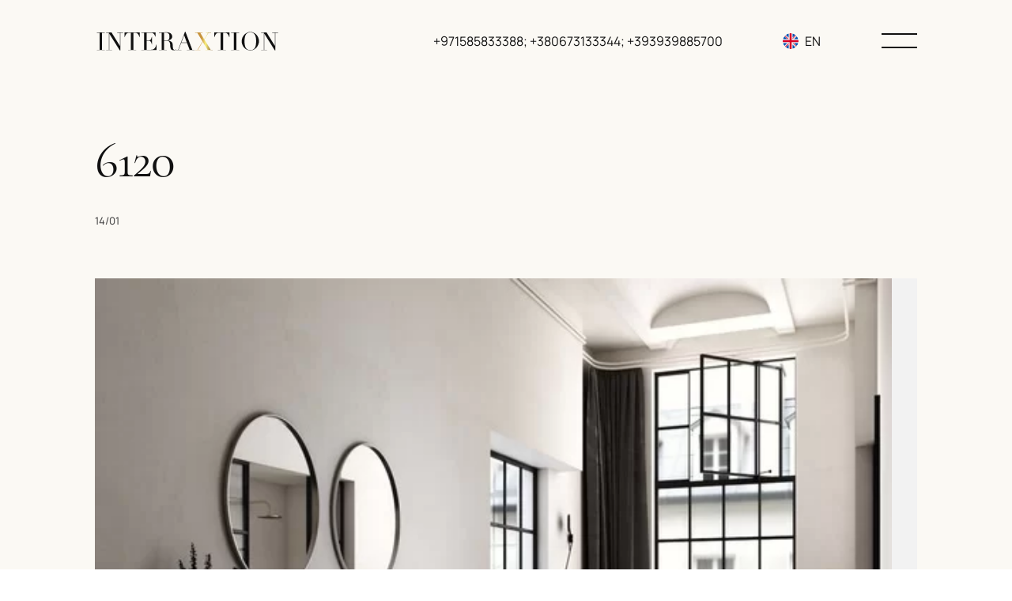

--- FILE ---
content_type: text/html; charset=UTF-8
request_url: https://www.interaxtion.net/gallery/1254/
body_size: 8730
content:
<!doctype html><html lang="en-US" prefix="og: http://ogp.me/ns#"><head><meta charset="UTF-8"><meta name="viewport" content="width=device-width, initial-scale=1, maximum-scale=1"><meta http-equiv="X-UA-Compatible" content="ie=edge"><link rel="canonical" href="https://www.interaxtion.net/gallery/1254/"><link id="favicon" rel="icon" href="https://www.interaxtion.net/wp-content/themes/theme-sp/img/favicon.svg" type="image/x-icon"><link type="image/x-icon" rel="shortcut icon" href="https://www.interaxtion.net/wp-content/webpc-passthru.php?src=https://www.interaxtion.net/wp-content/themes/theme-sp/img/favicon/favicon-ico-512x512.png&amp;nocache=1"><link type="image/png" sizes="16x16" rel="icon" href="https://www.interaxtion.net/wp-content/webpc-passthru.php?src=https://www.interaxtion.net/wp-content/themes/theme-sp/img/favicon/favicon-16x16.png&amp;nocache=1"><link type="image/png" sizes="32x32" rel="icon" href="https://www.interaxtion.net/wp-content/webpc-passthru.php?src=https://www.interaxtion.net/wp-content/themes/theme-sp/img/favicon/favicon-32x32.png&amp;nocache=1"><link type="image/png" sizes="48x48" rel="icon" href="https://www.interaxtion.net/wp-content/webpc-passthru.php?src=https://www.interaxtion.net/wp-content/themes/theme-sp/img/favicon/favicon-48x48.png&amp;nocache=1"><link sizes="180x180" rel="apple-touch-icon" href="https://www.interaxtion.net/wp-content/webpc-passthru.php?src=https://www.interaxtion.net/wp-content/themes/theme-sp/img/favicon/apple-touch-icon-180x180.png&amp;nocache=1"><link color="#CB0D58" rel="mask-icon" href="https://www.interaxtion.net/wp-content/themes/theme-sp/img/favicon/safari-pinned-tab-16x16.svg"><meta name="msapplication-TileColor" content="#CB0D58"><meta name="msapplication-TileImage" content="https://www.interaxtion.net/wp-content/webpc-passthru.php?src=https://www.interaxtion.net/wp-content/themes/theme-sp/img/favicon/mstile-144x144.png&amp;nocache=1"><meta name="application-name" content="Sitename"><meta name="msapplication-config" content="https://www.interaxtion.net/wp-content/themes/theme-sp/others/browserconfig.xml"><link rel="manifest" href="https://www.interaxtion.net/wp-content/themes/theme-sp/others/manifest.json"><meta name="theme-color" content="#ffffff"><meta name='robots' content='index, follow, max-image-preview:large, max-snippet:-1, max-video-preview:-1' /><link rel="alternate" href="https://www.interaxtion.net/ru/gallery/1254/" hreflang="ru" /><link rel="alternate" href="https://www.interaxtion.net/gallery/1254/" hreflang="en" /><link rel="alternate" href="https://www.interaxtion.net/ua/gallery/1254/" hreflang="uk" /><title>6120 - Interaxtion</title><meta property="og:locale" content="en_US" /><meta property="og:locale:alternate" content="ru_RU" /><meta property="og:type" content="article" /><meta property="og:title" content="6120 - Interaxtion" /><meta property="og:url" content="https://www.interaxtion.net/gallery/1254/" /><meta property="og:site_name" content="Interaxtion" /><meta property="article:modified_time" content="2022-02-22T15:42:45+00:00" /><meta name="twitter:card" content="summary_large_image" /> <script type="application/ld+json" class="yoast-schema-graph">{"@context":"https://schema.org","@graph":[{"@type":"Organization","@id":"https://www.interaxtion.net/#organization","name":"Interaxtion","url":"https://www.interaxtion.net/","sameAs":[],"logo":{"@type":"ImageObject","inLanguage":"en-US","@id":"https://www.interaxtion.net/#/schema/logo/image/","url":"https://www.interaxtion.net/wp-content/webpc-passthru.php?src=https://www.interaxtion.net/wp-content/uploads/2021/11/open-graph.jpg&amp;nocache=1","contentUrl":"https://www.interaxtion.net/wp-content/webpc-passthru.php?src=https://www.interaxtion.net/wp-content/uploads/2021/11/open-graph.jpg&amp;nocache=1","width":1200,"height":630,"caption":"Interaxtion"},"image":{"@id":"https://www.interaxtion.net/#/schema/logo/image/"}},{"@type":"WebSite","@id":"https://www.interaxtion.net/#website","url":"https://www.interaxtion.net/","name":"Interaxtion","description":"We are engaged in the selection and purchase of real estate","publisher":{"@id":"https://www.interaxtion.net/#organization"},"potentialAction":[{"@type":"SearchAction","target":{"@type":"EntryPoint","urlTemplate":"https://www.interaxtion.net/?s={search_term_string}"},"query-input":"required name=search_term_string"}],"inLanguage":"en-US"},{"@type":"WebPage","@id":"https://www.interaxtion.net/gallery/1254/","url":"https://www.interaxtion.net/gallery/1254/","name":"6120 - Interaxtion","isPartOf":{"@id":"https://www.interaxtion.net/#website"},"datePublished":"2022-01-14T10:54:01+00:00","dateModified":"2022-02-22T15:42:45+00:00","breadcrumb":{"@id":"https://www.interaxtion.net/gallery/1254/#breadcrumb"},"inLanguage":"en-US","potentialAction":[{"@type":"ReadAction","target":["https://www.interaxtion.net/gallery/1254/"]}]},{"@type":"BreadcrumbList","@id":"https://www.interaxtion.net/gallery/1254/#breadcrumb","itemListElement":[{"@type":"ListItem","position":1,"name":"Главная страница","item":"https://www.interaxtion.net/"},{"@type":"ListItem","position":2,"name":"6120"}]}]}</script> <link rel='stylesheet' id='wp-block-library-css'  href='https://www.interaxtion.net/wp-includes/css/dist/block-library/style.min.css?ver=5.8.12' type='text/css' media='all' /><link rel="preload" href="https://www.interaxtion.net/wp-content/themes/theme-sp/fonts/Cormorant-Regular.woff" as="font"  type="font/woff2" crossorigin="anonymous"><link rel="preload" href="https://www.interaxtion.net/wp-content/themes/theme-sp/fonts/Cormorant-Medium.woff" as="font"  type="font/woff2" crossorigin="anonymous"><link rel="preload" href="https://www.interaxtion.net/wp-content/themes/theme-sp/fonts/Cormorant-Bold.woff" as="font"  type="font/woff2" crossorigin="anonymous"><link rel="preload" href="https://www.interaxtion.net/wp-content/themes/theme-sp/fonts/Manrope-Regular.woff" as="font"  type="font/woff2" crossorigin="anonymous"><link rel="preload" href="https://www.interaxtion.net/wp-content/themes/theme-sp/fonts/Manrope-Medium.woff" as="font"  type="font/woff2" crossorigin="anonymous"><link rel="preload" href="https://www.interaxtion.net/wp-content/themes/theme-sp/fonts/Manrope-Bold.woff" as="font"  type="font/woff2" crossorigin="anonymous"></head><body class="gallery-template-default single single-gallery postid-1254" style="opacity: 0;"> <script defer src="[data-uri]"></script> <div class="body-wrapper"><header class="header"><nav class="navbar"><div class="navbar__wrapper block-wrapper"><div class="navbar__logo"> <a href="https://www.interaxtion.net/"> <img src="https://www.interaxtion.net/wp-content/themes/theme-sp/img/svg/logo-black.svg" alt="6120"> </a></div><div class="navbar__navlist"><div class="navbar__tel"> <a href="tel:+971585833388+380673133344+393939885700">+971585833388;  +380673133344;  +393939885700 </a></div><div class="navbar__lang"><div class="lang-select"><div class="lang-select__select-box"><div class="lang-select__options-container"><div class="lang-select__options-wrapper"> <a class="lang-select__option" href="https://www.interaxtion.net/ru/gallery/1254/"><div class="lang-select__item"><div class="lang-item"> <span class="lang-item__icon"> <img src="https://www.interaxtion.net/wp-content/themes/theme-sp/img/svg/icon-lang-ru.svg" alt=""> </span> <span class="lang-item__name">RU</span></div></div> </a> <a class="lang-select__option" href="https://www.interaxtion.net/ua/gallery/1254/"><div class="lang-select__item"><div class="lang-item"> <span class="lang-item__icon"> <img src="https://www.interaxtion.net/wp-content/themes/theme-sp/img/svg/icon-lang-uk.svg" alt=""> </span> <span class="lang-item__name">UA</span></div></div> </a></div></div><div class="lang__list-lan"></div><div class="lang-select__selected"><div class="lang-item"> <span class="lang-item__icon"> <img src="https://www.interaxtion.net/wp-content/themes/theme-sp/img/svg/icon-lang-en.svg" alt=""> </span> <span class="lang-item__name">EN</span></div></div></div></div></div><div class="navbar__burger"> <svg class="burger" width="45" height="45" viewBox="0 0 45 45" fill="none" xmlns="http://www.w3.org/2000/svg"> <line class="burger__line burger__line_top" x1="8.74228e-08" y1="13" x2="45" y2="13" stroke="#111111" stroke-width="2"/> <line class="burger__line burger__line_bottom" x1="8.74228e-08" y1="30" x2="45" y2="30" stroke="#111111" stroke-width="2"/> </svg></div></div></div><div class="navbar__menu menu"><div class="menu__wrapper block-wrapper"><ul class="menu__list"><li class="menu__list-item"><div class="menu-item"><div class="menu-item__number"> <span>01</span></div><div class="menu-item__title"> <a href="/">Home</a></div></div></li><li class="menu__list-item"><div class="menu-item"><div class="menu-item__number"> <span>02</span></div><div class="menu-item__title"> <a href="/about/">About INTERAXTION</a></div></div></li><li class="menu__list-item"><div class="menu-item"><div class="menu-item__number"> <span>03</span></div><div class="menu-item__title"> <a href="/gallery/">Gallery</a></div></div></li><li class="menu__list-item"><div class="menu-item"><div class="menu-item__number"> <span>04</span></div><div class="menu-item__title"> <a href="/suggested-brands/">Suggested Brands</a></div></div></li><li class="menu__list-item"><div class="menu-item"><div class="menu-item__number"> <span>05</span></div><div class="menu-item__title"> <a href="/projects/">Projects</a></div></div></li><li class="menu__list-item"><div class="menu-item"><div class="menu-item__number"> <span>06</span></div><div class="menu-item__title"> <a href="/other-investments/">Other Investments</a></div></div></li><li class="menu__list-item"><div class="menu-item"><div class="menu-item__number"> <span>07</span></div><div class="menu-item__title"> <a href="/worldwide/">Worldwide</a></div></div></li><li class="menu__list-item"><div class="menu-item"><div class="menu-item__number"> <span>08</span></div><div class="menu-item__title"> <a href="/news-and-events/">News and Events</a></div></div></li><li class="menu__list-item"><div class="menu-item"><div class="menu-item__number"> <span>09</span></div><div class="menu-item__title"> <a href="/contact-us/">Contact us</a></div></div></li></ul><div class="menu__contact"><div class="contact contact--menu"><div class="contact__link"> <a href="tel:+971585833388+380673133344+393939885700">+971585833388;  +380673133344;  +393939885700 </a></div><div class="contact__link"> <a href="mailto:info@interaxtion.net">info@interaxtion.net</a></div><div class="contact__link"> <span>United Arab Emirates, Dubai, Prime Tower </span></div><div class="contact__socials"><ul class="socials-list"><li class="socials-list__item"> <a href="https://uk-ua.facebook.com/" target="_blank"> <svg width="24" height="24" viewBox="0 0 24 24" fill="none" xmlns="http://www.w3.org/2000/svg"> <path d="M18 2H15C13.6739 2 12.4021 2.52678 11.4645 3.46447C10.5268 4.40215 10 5.67392 10 7V10H7V14H10V22H14V14H17L18 10H14V7C14 6.73478 14.1054 6.48043 14.2929 6.29289C14.4804 6.10536 14.7348 6 15 6H18V2Z" stroke="white" stroke-linecap="round" stroke-linejoin="round"/> </svg> </a></li><li class="socials-list__item"> <a href="https://www.instagram.com/" target="_blank"> <svg width="24" height="24" viewBox="0 0 24 24" fill="none" xmlns="http://www.w3.org/2000/svg"> <path d="M17 2H7C4.23858 2 2 4.23858 2 7V17C2 19.7614 4.23858 22 7 22H17C19.7614 22 22 19.7614 22 17V7C22 4.23858 19.7614 2 17 2Z" stroke="white" stroke-linecap="round" stroke-linejoin="round"/> <path
 d="M16 11.3698C16.1234 12.2021 15.9812 13.052 15.5937 13.7988C15.2062 14.5456 14.5931 15.1512 13.8416 15.5295C13.0901 15.9077 12.2384 16.0394 11.4077 15.9057C10.5771 15.7721 9.80971 15.3799 9.21479 14.785C8.61987 14.1901 8.22768 13.4227 8.09402 12.592C7.96035 11.7614 8.09202 10.9097 8.47028 10.1582C8.84854 9.40667 9.45414 8.79355 10.2009 8.40605C10.9477 8.01856 11.7977 7.8764 12.63 7.99981C13.4789 8.1257 14.2648 8.52128 14.8716 9.12812C15.4785 9.73496 15.8741 10.5209 16 11.3698Z"
 stroke="white" stroke-linecap="round" stroke-linejoin="round"/> <path d="M17.5 6.5H17.51" stroke="white" stroke-linecap="round" stroke-linejoin="round"/> </svg> </a></li><li class="socials-list__item"> <a href="https://www.linkedin.com/" target="_blank"> <svg width="24" height="24" viewBox="0 0 24 24" fill="none" xmlns="http://www.w3.org/2000/svg"> <path d="M16 8C17.5913 8 19.1174 8.63214 20.2426 9.75736C21.3679 10.8826 22 12.4087 22 14V21H18V14C18 13.4696 17.7893 12.9609 17.4142 12.5858C17.0391 12.2107 16.5304 12 16 12C15.4696 12 14.9609 12.2107 14.5858 12.5858C14.2107 12.9609 14 13.4696 14 14V21H10V14C10 12.4087 10.6321 10.8826 11.7574 9.75736C12.8826 8.63214 14.4087 8 16 8V8Z" stroke="white" stroke-linecap="round" stroke-linejoin="round"/> <path d="M6 9H2V21H6V9Z" stroke="white" stroke-linecap="round" stroke-linejoin="round"/> <path d="M4 6C5.10457 6 6 5.10457 6 4C6 2.89543 5.10457 2 4 2C2.89543 2 2 2.89543 2 4C2 5.10457 2.89543 6 4 6Z" stroke="white" stroke-linecap="round" stroke-linejoin="round"/> </svg> </a></li><li class="socials-list__item"> <a href="https://www.youtube.com/" target="_blank"> <svg width="24" height="24" viewBox="0 0 24 24" fill="none" xmlns="http://www.w3.org/2000/svg"> <path
 d="M22.54 6.42C22.4212 5.94541 22.1792 5.51057 21.8386 5.15941C21.498 4.80824 21.0707 4.55318 20.6 4.42C18.88 4 12 4 12 4C12 4 5.11996 4 3.39996 4.46C2.92921 4.59318 2.50194 4.84824 2.16131 5.19941C1.82068 5.55057 1.57875 5.98541 1.45996 6.46C1.14518 8.20556 0.991197 9.97631 0.999961 11.75C0.988741 13.537 1.14273 15.3213 1.45996 17.08C1.59092 17.5398 1.83827 17.9581 2.17811 18.2945C2.51794 18.6308 2.93878 18.8738 3.39996 19C5.11996 19.46 12 19.46 12 19.46C12 19.46 18.88 19.46 20.6 19C21.0707 18.8668 21.498 18.6118 21.8386 18.2606C22.1792 17.9094 22.4212 17.4746 22.54 17C22.8523 15.2676 23.0063 13.5103 23 11.75C23.0112 9.96295 22.8572 8.1787 22.54 6.42V6.42Z"
 stroke="white" stroke-linecap="round" stroke-linejoin="round"/> <path d="M9.75 15.02L15.5 11.75L9.75 8.47998V15.02Z" stroke="white" stroke-linecap="round" stroke-linejoin="round"/> </svg> </a></li></ul></div></div></div><div class="menu__button"><div class="contact-btn" data-popup-button="feedback"> <svg class="contact-btn__stroke" width="160" height="160" viewBox="0 0 160 160" fill="none" xmlns="http://www.w3.org/2000/svg"> <circle class="contact-btn__circle" cx="80" cy="80" r="79.5" stroke="#C8953D" fill="transparent" transform="rotate(-90 80 80)"/> </svg> <span class="contact-btn__name"> <span>Connect with us</span> </span></div></div></div></div></nav></header><section class="sub-news-container"><div class="sub-news-container__wrapper block-wrapper"><h1 class="sub-news-container__title h2-title _txt-reveal" data-reveal>6120</h1><div class="sub-news-container__tag-line _txt-reveal" data-reveal><div class="sub-news-container__date">14/01</div><div class="sub-news-container__date_tag"></div></div><div class="sub-article"><div class="sub-article__image"><div class="image _img-reveal" data-reveal> <img src="https://www.interaxtion.net/wp-content/webpc-passthru.php?src=https://www.interaxtion.net/wp-content/uploads/2022/01/small-sixth-part-10.jpg&amp;nocache=1" alt="small-sixth-part-10"><div class="image__revealer"></div></div></div><div class="sub-article__description description _elem-reveal" data-reveal></div><div class="sub-article__socials _elem-reveal" data-reveal><div class="sub-article__socials-name">Share:</div><div class="sub-article__socials-list"><ul class="socials-list socials-list--black"><li class="socials-list__item"> <a href="http://www.facebook.com/sharer.php?s=100&p[url]=https://www.interaxtion.net/gallery/1254/&p[title]=6120" target="_blank"> <svg width="24" height="24" viewBox="0 0 24 24" fill="none" xmlns="http://www.w3.org/2000/svg"> <path d="M18 2H15C13.6739 2 12.4021 2.52678 11.4645 3.46447C10.5268 4.40215 10 5.67392 10 7V10H7V14H10V22H14V14H17L18 10H14V7C14 6.73478 14.1054 6.48043 14.2929 6.29289C14.4804 6.10536 14.7348 6 15 6H18V2Z" stroke="white" stroke-linecap="round" stroke-linejoin="round"/> </svg> </a></li><li class="socials-list__item"> <a href="http://www.linkedin.com/shareArticle?mini=true&url=https://www.interaxtion.net/gallery/1254/&title=6120&summary=&source=Interaxtion" target="_blank"> <svg width="24" height="24" viewBox="0 0 24 24" fill="none" xmlns="http://www.w3.org/2000/svg"> <path d="M16 8C17.5913 8 19.1174 8.63214 20.2426 9.75736C21.3679 10.8826 22 12.4087 22 14V21H18V14C18 13.4696 17.7893 12.9609 17.4142 12.5858C17.0391 12.2107 16.5304 12 16 12C15.4696 12 14.9609 12.2107 14.5858 12.5858C14.2107 12.9609 14 13.4696 14 14V21H10V14C10 12.4087 10.6321 10.8826 11.7574 9.75736C12.8826 8.63214 14.4087 8 16 8V8Z" stroke="white" stroke-linecap="round" stroke-linejoin="round"/> <path d="M6 9H2V21H6V9Z" stroke="white" stroke-linecap="round" stroke-linejoin="round"/> <path d="M4 6C5.10457 6 6 5.10457 6 4C6 2.89543 5.10457 2 4 2C2.89543 2 2 2.89543 2 4C2 5.10457 2.89543 6 4 6Z" stroke="white" stroke-linecap="round" stroke-linejoin="round"/> </svg> </a></li><li class="socials-list__item"> <a href="https://twitter.com/share?url=https://www.interaxtion.net/gallery/1254/&amp;text=6120&amp;hashtags=my_hashtag" target="_blank"> <svg width="24" height="20" viewBox="0 0 24 20" fill="none" xmlns="http://www.w3.org/2000/svg"> <path d="M23 1.00005C22.0424 1.67552 20.9821 2.19216 19.86 2.53005C19.2577 1.83756 18.4573 1.34674 17.567 1.12397C16.6767 0.901206 15.7395 0.957242 14.8821 1.2845C14.0247 1.61176 13.2884 2.19445 12.773 2.95376C12.2575 3.71308 11.9877 4.61238 12 5.53005V6.53005C10.2426 6.57561 8.50127 6.18586 6.93101 5.39549C5.36074 4.60513 4.01032 3.43868 3 2.00005C3 2.00005 -1 11 8 15C5.94053 16.398 3.48716 17.099 1 17C10 22 21 17 21 5.50005C20.9991 5.2215 20.9723 4.94364 20.92 4.67005C21.9406 3.66354 22.6608 2.39276 23 1.00005V1.00005Z" stroke="#111111" stroke-width="1.5" stroke-linecap="round" stroke-linejoin="round"/> </svg> </a></li><li class="socials-list__item"> <a href="https://www.interaxtion.net/index-exhibition-in-dubai-2/"> <svg width="24" height="24" viewBox="0 0 24 24" fill="none" xmlns="http://www.w3.org/2000/svg"> <path d="M20 9H11C9.89543 9 9 9.89543 9 11V20C9 21.1046 9.89543 22 11 22H20C21.1046 22 22 21.1046 22 20V11C22 9.89543 21.1046 9 20 9Z" stroke="#111111" stroke-width="1.5" stroke-linecap="round" stroke-linejoin="round"/> <path d="M5 15H4C3.46957 15 2.96086 14.7893 2.58579 14.4142C2.21071 14.0391 2 13.5304 2 13V4C2 3.46957 2.21071 2.96086 2.58579 2.58579C2.96086 2.21071 3.46957 2 4 2H13C13.5304 2 14.0391 2.21071 14.4142 2.58579C14.7893 2.96086 15 3.46957 15 4V5" stroke="#111111" stroke-width="1.5" stroke-linecap="round" stroke-linejoin="round"/> </svg> </a></li></ul></div></div></div><div class="sub-news-container__button _txt-reveal" data-reveal><div class="button"> <a href="https://www.interaxtion.net/news-and-events/"> <span class="button__name">Back to all news and events</span> </a></div></div></div></section><footer class="footer"><div class="footer__wrapper block-wrapper"><div class="footer__content"><div class="footer__block"><div class="footer__logo"> <img src="https://www.interaxtion.net/wp-content/themes/theme-sp/img/svg/logo.svg" alt="6120"></div><div class="footer__description"><p>We are a prestigious international company founded by our President, Mr Mario L. Giampieri.</p></div></div><div class="footer__block"><ul class="footer__list"><li class="footer__list-item"> <a href="https://www.interaxtion.net/">Main</a></li><li class="footer__list-item"> <a href="https://www.interaxtion.net/about/">About</a></li><li class="footer__list-item"> <a href="https://www.interaxtion.net/gallery/">Gallery</a></li><li class="footer__list-item"> <a href="https://www.interaxtion.net/suggested-brands/">Suggested Brands</a></li><li class="footer__list-item"> <a href="https://www.interaxtion.net/projects/">Projects</a></li><li class="footer__list-item"> <a href="https://www.interaxtion.net/other-investments/">Other Investments</a></li><li class="footer__list-item"> <a href="https://www.interaxtion.net/worldwide/">Worldwide</a></li><li class="footer__list-item"> <a href="https://www.interaxtion.net/news-and-events/">News and Events</a></li><li class="footer__list-item"> <a href="https://www.interaxtion.net/contact-us/">Contacts</a></li></ul></div><div class="footer__block contact"><div class="contact__link contact__link_active"> <a href="tel:+971585833388+380673133344+393939885700">+971585833388;  +380673133344;  +393939885700 </a></div><div class="contact__link contact__link_active"> <a href="mailto:info@interaxtion.net">info@interaxtion.net</a></div><div class="contact__link"> <span>Ukraine, Kiev, Henerala Shapovala str., 2,  03035</span></div><div class="contact__socials"><ul class="socials-list"><li class="socials-list__item"> <a href="https://uk-ua.facebook.com/" target="_blank"> <svg width="24" height="24" viewBox="0 0 24 24" fill="none" xmlns="http://www.w3.org/2000/svg"> <path d="M18 2H15C13.6739 2 12.4021 2.52678 11.4645 3.46447C10.5268 4.40215 10 5.67392 10 7V10H7V14H10V22H14V14H17L18 10H14V7C14 6.73478 14.1054 6.48043 14.2929 6.29289C14.4804 6.10536 14.7348 6 15 6H18V2Z" stroke="white" stroke-linecap="round" stroke-linejoin="round"/> </svg> </a></li><li class="socials-list__item"> <a href="https://www.instagram.com/" target="_blank"> <svg width="24" height="24" viewBox="0 0 24 24" fill="none" xmlns="http://www.w3.org/2000/svg"> <path d="M17 2H7C4.23858 2 2 4.23858 2 7V17C2 19.7614 4.23858 22 7 22H17C19.7614 22 22 19.7614 22 17V7C22 4.23858 19.7614 2 17 2Z" stroke="white" stroke-linecap="round" stroke-linejoin="round"/> <path d="M16 11.3698C16.1234 12.2021 15.9812 13.052 15.5937 13.7988C15.2062 14.5456 14.5931 15.1512 13.8416 15.5295C13.0901 15.9077 12.2384 16.0394 11.4077 15.9057C10.5771 15.7721 9.80971 15.3799 9.21479 14.785C8.61987 14.1901 8.22768 13.4227 8.09402 12.592C7.96035 11.7614 8.09202 10.9097 8.47028 10.1582C8.84854 9.40667 9.45414 8.79355 10.2009 8.40605C10.9477 8.01856 11.7977 7.8764 12.63 7.99981C13.4789 8.1257 14.2648 8.52128 14.8716 9.12812C15.4785 9.73496 15.8741 10.5209 16 11.3698Z" stroke="white" stroke-linecap="round" stroke-linejoin="round"/> <path d="M17.5 6.5H17.51" stroke="white" stroke-linecap="round" stroke-linejoin="round"/> </svg> </a></li><li class="socials-list__item"> <a href="https://www.linkedin.com/" target="_blank"> <svg width="24" height="24" viewBox="0 0 24 24" fill="none" xmlns="http://www.w3.org/2000/svg"> <path d="M16 8C17.5913 8 19.1174 8.63214 20.2426 9.75736C21.3679 10.8826 22 12.4087 22 14V21H18V14C18 13.4696 17.7893 12.9609 17.4142 12.5858C17.0391 12.2107 16.5304 12 16 12C15.4696 12 14.9609 12.2107 14.5858 12.5858C14.2107 12.9609 14 13.4696 14 14V21H10V14C10 12.4087 10.6321 10.8826 11.7574 9.75736C12.8826 8.63214 14.4087 8 16 8V8Z" stroke="white" stroke-linecap="round" stroke-linejoin="round"/> <path d="M6 9H2V21H6V9Z" stroke="white" stroke-linecap="round" stroke-linejoin="round"/> <path d="M4 6C5.10457 6 6 5.10457 6 4C6 2.89543 5.10457 2 4 2C2.89543 2 2 2.89543 2 4C2 5.10457 2.89543 6 4 6Z" stroke="white" stroke-linecap="round" stroke-linejoin="round"/> </svg> </a></li><li class="socials-list__item"> <a href="https://www.youtube.com/" target="_blank"> <svg width="24" height="24" viewBox="0 0 24 24" fill="none" xmlns="http://www.w3.org/2000/svg"> <path d="M22.54 6.42C22.4212 5.94541 22.1792 5.51057 21.8386 5.15941C21.498 4.80824 21.0707 4.55318 20.6 4.42C18.88 4 12 4 12 4C12 4 5.11996 4 3.39996 4.46C2.92921 4.59318 2.50194 4.84824 2.16131 5.19941C1.82068 5.55057 1.57875 5.98541 1.45996 6.46C1.14518 8.20556 0.991197 9.97631 0.999961 11.75C0.988741 13.537 1.14273 15.3213 1.45996 17.08C1.59092 17.5398 1.83827 17.9581 2.17811 18.2945C2.51794 18.6308 2.93878 18.8738 3.39996 19C5.11996 19.46 12 19.46 12 19.46C12 19.46 18.88 19.46 20.6 19C21.0707 18.8668 21.498 18.6118 21.8386 18.2606C22.1792 17.9094 22.4212 17.4746 22.54 17C22.8523 15.2676 23.0063 13.5103 23 11.75C23.0112 9.96295 22.8572 8.1787 22.54 6.42V6.42Z" stroke="white" stroke-linecap="round" stroke-linejoin="round"/> <path d="M9.75 15.02L15.5 11.75L9.75 8.47998V15.02Z" stroke="white" stroke-linecap="round" stroke-linejoin="round"/> </svg> </a></li></ul></div></div></div><div class="footer__copyright copyright"><div class="copyright__description"><p>&copy; INTERAXTION 2021. All rights reserved</p></div><div class="copyright__list"><div class="copyright__list-item"> <a href="https://www.interaxtion.net/privacy-policy/">Privacy Policy</a></div><div class="copyright__list-item"> <a href="https://www.interaxtion.net/privacy-policy/">Term of use</a></div></div><div class="copyright__increate"> <span>Site developed in</span> <a href="https://in-create.com/" target="_blank"> <img src="https://www.interaxtion.net/wp-content/themes/theme-sp/img/svg/increate.svg" alt=""> </a></div></div></div></footer></div><div class="popup" data-popup-target="feedback"><div class="popup__wrapper"><div class="popup__content block-wrapper"><div class="popup__cross-box"><div class="popup__cross" data-popup-close> <img src="https://www.interaxtion.net/wp-content/themes/theme-sp/img/svg/popup-cross.svg" alt=""></div></div><div class="popup__title title-line"><h3 class="title-line__subtitle subtitle">Contact</h3><h2 class="title-line__title h2-title">For any question or request of information, please contact us:</h2></div><div class="popup__form"><form class="form" action="#" novalidate> <input type="hidden" name="form_name" value="Contact - For any question or request of information, please contact us:"><div class="form__input form__input_full form-input"> <input name="name" class="form-input__input _required" placeholder=" " type="text"> <label class="form-input__label">Name</label><div class="failure"> <span class="failure__text">*Required</span></div></div><div class="form__input form-input"> <input name="email" class="form-input__input _email _required" placeholder=" " type="text"> <label class="form-input__label">Email</label><div class="failure"> <span class="failure__text">*Required</span></div></div><div class="form__input form-input"> <input name="tel" class="form-input__input _tel _required" placeholder=" " type="tel"> <label class="form-input__label">Phone</label><div class="failure"> <span class="failure__text">*Required</span></div></div><div class="form__input form-input"> <input name="birthday" class="form-input__input" placeholder=" " type="date"> <label class="form-input__label">Date of birth</label></div><div class="form__input form-input"> <input name="countryCity" class="form-input__input" placeholder=" " type="text"> <label class="form-input__label">Country/City</label></div><div class="form__textarea textarea"><textarea name="textarea" class="textarea__input" placeholder=" "></textarea><label class="textarea__label">Message subject</label></div><div class="form__checkbox"> <label class="checkbox"> <span class="checkbox__name">I agree to the terms of this <a href="https://www.interaxtion.net/privacy-policy/" target="_blank">Privacy Policy</a> </span> <input class="checkbox__box _checkbox _required" type="checkbox" checked> <span class="checkbox__mark"></span> </label></div><div class="form__button"> <button class="button" type="submit"> <span class="button__name">Send</span> </button></div></form></div></div></div></div><div class="popup popup--thanks" data-popup-target="thanks"><div class="popup__wrapper"><div class="popup__content block-wrapper"><div class="popup__cross-box"><div class="popup__cross" data-popup-close> <img src="https://www.interaxtion.net/wp-content/themes/theme-sp/img/svg/popup-cross.svg" alt=""></div></div><div class="popup__main"><h2 class="popup__title h2-title">Thank you for your request</h2><div class="popup__description description"><p>We have received your message and will contact you shortly</p></div><div class="popup__button"> <button class="button"> <a href="https://www.interaxtion.net/"> <span class="button__name">Back to the site</span> </a> </button></div></div></div></div></div><script defer src="[data-uri]"></script> <link rel='stylesheet' id='style-css'  href='https://www.interaxtion.net/wp-content/cache/autoptimize/autoptimize_single_30f52035e78732751b8beb8807eb13a8.php?ver=5.8.12' type='text/css' media='all' /> <script defer  src='https://www.interaxtion.net/wp-content/themes/theme-sp/js/jquery-3.5.1.min.js?ver=3.5.1' id='jquery-js'></script> <script  defer src='https://www.interaxtion.net/wp-content/themes/theme-sp/js/libs/inputmask.min.js' id='inputmask-js'></script> <script  defer src='https://www.interaxtion.net/wp-content/themes/theme-sp/js/libs/swiper-bundle.min.js' id='swiper-bundle-js'></script> <script  defer src='https://www.interaxtion.net/wp-content/themes/theme-sp/js/libs/gsap.min.js' id='gsap-js'></script> <script  defer src='https://www.interaxtion.net/wp-content/themes/theme-sp/js/libs/ScrollTrigger.min.js' id='ScrollTrigger-js'></script> <script defer id="main-js-extra" src="[data-uri]"></script> <script  defer src='https://www.interaxtion.net/wp-content/cache/autoptimize/autoptimize_single_7f57bd24c83122af50b02806cadcf1e5.php' id='main-js'></script> <script defer src="[data-uri]"></script> <script type="application/ld+json">{
  "@context": "http://schema.org",
  "@type": "Organization",
  "name": "Interaxtion",
  "description": "We are engaged in the selection and purchase of real estate",
  "url": "https://www.interaxtion.net/",
  "logo": "https://www.interaxtion.net/wp-content/themes/theme-sp/img/logo.svg",
  "address": {
    "@type": "PostalAddress",
    "addressLocality": "г. Киев",
    "streetAddress": "ул. Михайла Ломоносова, 73з",
    "postalCode": "03189"  },
  "email": "mailto:test@test.ru",
  "telephone": "+38 (068) 111 - 11 - 11",
  "openingHours": ["Mo-Th 09:00-17:00","Fr 09:00-12:00"],
  "geo": {
    "@type": "GeoCoordinates",
    "latitude": "50.3850511479305",
    "longitude": "30.4712527997464"
  },
  "sameAs": ["https://www.facebook.com/"]}</script> </body></html>

--- FILE ---
content_type: text/css; charset=utf-8
request_url: https://www.interaxtion.net/wp-content/cache/autoptimize/autoptimize_single_30f52035e78732751b8beb8807eb13a8.php?ver=5.8.12
body_size: 17053
content:
@font-face{font-family:swiper-icons;src:url("[data-uri]") format("woff");font-weight:400;font-style:normal}:root{--swiper-theme-color:#007aff}.swiper-container{margin-left:auto;margin-right:auto;position:relative;overflow:hidden;list-style:none;padding:0;z-index:1}.swiper-container-vertical>.swiper-wrapper{flex-direction:column}.swiper-wrapper{position:relative;width:100%;height:100%;z-index:1;display:flex;transition-property:transform;box-sizing:content-box}.swiper-container-android .swiper-slide,.swiper-wrapper{transform:translate3d(0px,0,0)}.swiper-container-multirow>.swiper-wrapper{flex-wrap:wrap}.swiper-container-multirow-column>.swiper-wrapper{flex-wrap:wrap;flex-direction:column}.swiper-container-free-mode>.swiper-wrapper{transition-timing-function:ease-out;margin:0 auto}.swiper-container-pointer-events{touch-action:pan-y}.swiper-container-pointer-events.swiper-container-vertical{touch-action:pan-x}.swiper-slide{flex-shrink:0;width:100%;height:100%;position:relative;transition-property:transform}.swiper-slide-invisible-blank{visibility:hidden}.swiper-container-autoheight,.swiper-container-autoheight .swiper-slide{height:auto}.swiper-container-autoheight .swiper-wrapper{align-items:flex-start;transition-property:transform,height}.swiper-container-3d{perspective:1200px}.swiper-container-3d .swiper-cube-shadow,.swiper-container-3d .swiper-slide,.swiper-container-3d .swiper-slide-shadow-bottom,.swiper-container-3d .swiper-slide-shadow-left,.swiper-container-3d .swiper-slide-shadow-right,.swiper-container-3d .swiper-slide-shadow-top,.swiper-container-3d .swiper-wrapper{transform-style:preserve-3d}.swiper-container-3d .swiper-slide-shadow-bottom,.swiper-container-3d .swiper-slide-shadow-left,.swiper-container-3d .swiper-slide-shadow-right,.swiper-container-3d .swiper-slide-shadow-top{position:absolute;left:0;top:0;width:100%;height:100%;pointer-events:none;z-index:10}.swiper-container-3d .swiper-slide-shadow-left{background-image:linear-gradient(to left,rgba(0,0,0,.5),transparent)}.swiper-container-3d .swiper-slide-shadow-right{background-image:linear-gradient(to right,rgba(0,0,0,.5),transparent)}.swiper-container-3d .swiper-slide-shadow-top{background-image:linear-gradient(to top,rgba(0,0,0,.5),transparent)}.swiper-container-3d .swiper-slide-shadow-bottom{background-image:linear-gradient(to bottom,rgba(0,0,0,.5),transparent)}.swiper-container-css-mode>.swiper-wrapper{overflow:auto;scrollbar-width:none;-ms-overflow-style:none}.swiper-container-css-mode>.swiper-wrapper::-webkit-scrollbar{display:none}.swiper-container-css-mode>.swiper-wrapper>.swiper-slide{scroll-snap-align:start start}.swiper-container-horizontal.swiper-container-css-mode>.swiper-wrapper{scroll-snap-type:x mandatory}.swiper-container-vertical.swiper-container-css-mode>.swiper-wrapper{scroll-snap-type:y mandatory}:root{--swiper-navigation-size:44px}.swiper-button-next,.swiper-button-prev{position:absolute;top:50%;width:calc(var(--swiper-navigation-size)/44*27);height:var(--swiper-navigation-size);margin-top:calc(0px - (var(--swiper-navigation-size)/2));z-index:10;cursor:pointer;display:flex;align-items:center;justify-content:center;color:var(--swiper-navigation-color,var(--swiper-theme-color))}.swiper-button-next.swiper-button-disabled,.swiper-button-prev.swiper-button-disabled{opacity:.35;cursor:auto;pointer-events:none}.swiper-button-next:after,.swiper-button-prev:after{font-family:swiper-icons;font-size:var(--swiper-navigation-size);text-transform:none !important;letter-spacing:0;text-transform:none;font-variant:initial;line-height:1}.swiper-button-prev,.swiper-container-rtl .swiper-button-next{left:10px;right:auto}.swiper-button-prev:after,.swiper-container-rtl .swiper-button-next:after{content:'prev'}.swiper-button-next,.swiper-container-rtl .swiper-button-prev{right:10px;left:auto}.swiper-button-next:after,.swiper-container-rtl .swiper-button-prev:after{content:'next'}.swiper-button-next.swiper-button-white,.swiper-button-prev.swiper-button-white{--swiper-navigation-color:#fff}.swiper-button-next.swiper-button-black,.swiper-button-prev.swiper-button-black{--swiper-navigation-color:#000}.swiper-button-lock{display:none}.swiper-pagination{position:absolute;text-align:center;transition:.3s opacity;transform:translate3d(0,0,0);z-index:10}.swiper-pagination.swiper-pagination-hidden{opacity:0}.swiper-container-horizontal>.swiper-pagination-bullets,.swiper-pagination-custom,.swiper-pagination-fraction{bottom:10px;left:0;width:100%}.swiper-pagination-bullets-dynamic{overflow:hidden;font-size:0}.swiper-pagination-bullets-dynamic .swiper-pagination-bullet{transform:scale(.33);position:relative}.swiper-pagination-bullets-dynamic .swiper-pagination-bullet-active{transform:scale(1)}.swiper-pagination-bullets-dynamic .swiper-pagination-bullet-active-main{transform:scale(1)}.swiper-pagination-bullets-dynamic .swiper-pagination-bullet-active-prev{transform:scale(.66)}.swiper-pagination-bullets-dynamic .swiper-pagination-bullet-active-prev-prev{transform:scale(.33)}.swiper-pagination-bullets-dynamic .swiper-pagination-bullet-active-next{transform:scale(.66)}.swiper-pagination-bullets-dynamic .swiper-pagination-bullet-active-next-next{transform:scale(.33)}.swiper-pagination-bullet{width:8px;height:8px;display:inline-block;border-radius:50%;background:#000;opacity:.2}button.swiper-pagination-bullet{border:none;margin:0;padding:0;box-shadow:none;-webkit-appearance:none;-moz-appearance:none;appearance:none}.swiper-pagination-clickable .swiper-pagination-bullet{cursor:pointer}.swiper-pagination-bullet-active{opacity:1;background:var(--swiper-pagination-color,var(--swiper-theme-color))}.swiper-container-vertical>.swiper-pagination-bullets{right:10px;top:50%;transform:translate3d(0px,-50%,0)}.swiper-container-vertical>.swiper-pagination-bullets .swiper-pagination-bullet{margin:6px 0;display:block}.swiper-container-vertical>.swiper-pagination-bullets.swiper-pagination-bullets-dynamic{top:50%;transform:translateY(-50%);width:8px}.swiper-container-vertical>.swiper-pagination-bullets.swiper-pagination-bullets-dynamic .swiper-pagination-bullet{display:inline-block;transition:.2s transform,.2s top}.swiper-container-horizontal>.swiper-pagination-bullets .swiper-pagination-bullet{margin:0 4px}.swiper-container-horizontal>.swiper-pagination-bullets.swiper-pagination-bullets-dynamic{left:50%;transform:translateX(-50%);white-space:nowrap}.swiper-container-horizontal>.swiper-pagination-bullets.swiper-pagination-bullets-dynamic .swiper-pagination-bullet{transition:.2s transform,.2s left}.swiper-container-horizontal.swiper-container-rtl>.swiper-pagination-bullets-dynamic .swiper-pagination-bullet{transition:.2s transform,.2s right}.swiper-pagination-progressbar{background:rgba(0,0,0,.25);position:absolute}.swiper-pagination-progressbar .swiper-pagination-progressbar-fill{background:var(--swiper-pagination-color,var(--swiper-theme-color));position:absolute;left:0;top:0;width:100%;height:100%;transform:scale(0);transform-origin:left top}.swiper-container-rtl .swiper-pagination-progressbar .swiper-pagination-progressbar-fill{transform-origin:right top}.swiper-container-horizontal>.swiper-pagination-progressbar,.swiper-container-vertical>.swiper-pagination-progressbar.swiper-pagination-progressbar-opposite{width:100%;height:4px;left:0;top:0}.swiper-container-horizontal>.swiper-pagination-progressbar.swiper-pagination-progressbar-opposite,.swiper-container-vertical>.swiper-pagination-progressbar{width:4px;height:100%;left:0;top:0}.swiper-pagination-white{--swiper-pagination-color:#fff}.swiper-pagination-black{--swiper-pagination-color:#000}.swiper-pagination-lock{display:none}.swiper-scrollbar{border-radius:10px;position:relative;-ms-touch-action:none;background:rgba(0,0,0,.1)}.swiper-container-horizontal>.swiper-scrollbar{position:absolute;left:1%;bottom:3px;z-index:50;height:5px;width:98%}.swiper-container-vertical>.swiper-scrollbar{position:absolute;right:3px;top:1%;z-index:50;width:5px;height:98%}.swiper-scrollbar-drag{height:100%;width:100%;position:relative;background:rgba(0,0,0,.5);border-radius:10px;left:0;top:0}.swiper-scrollbar-cursor-drag{cursor:move}.swiper-scrollbar-lock{display:none}.swiper-zoom-container{width:100%;height:100%;display:flex;justify-content:center;align-items:center;text-align:center}.swiper-zoom-container>canvas,.swiper-zoom-container>img,.swiper-zoom-container>svg{max-width:100%;max-height:100%;object-fit:contain}.swiper-slide-zoomed{cursor:move}.swiper-lazy-preloader{width:42px;height:42px;position:absolute;left:50%;top:50%;margin-left:-21px;margin-top:-21px;z-index:10;transform-origin:50%;animation:swiper-preloader-spin 1s infinite linear;box-sizing:border-box;border:4px solid var(--swiper-preloader-color,var(--swiper-theme-color));border-radius:50%;border-top-color:transparent}.swiper-lazy-preloader-white{--swiper-preloader-color:#fff}.swiper-lazy-preloader-black{--swiper-preloader-color:#000}@keyframes swiper-preloader-spin{100%{transform:rotate(360deg)}}.swiper-container .swiper-notification{position:absolute;left:0;top:0;pointer-events:none;opacity:0;z-index:-1000}.swiper-container-fade.swiper-container-free-mode .swiper-slide{transition-timing-function:ease-out}.swiper-container-fade .swiper-slide{pointer-events:none;transition-property:opacity}.swiper-container-fade .swiper-slide .swiper-slide{pointer-events:none}.swiper-container-fade .swiper-slide-active,.swiper-container-fade .swiper-slide-active .swiper-slide-active{pointer-events:auto}.swiper-container-cube{overflow:visible}.swiper-container-cube .swiper-slide{pointer-events:none;-webkit-backface-visibility:hidden;backface-visibility:hidden;z-index:1;visibility:hidden;transform-origin:0 0;width:100%;height:100%}.swiper-container-cube .swiper-slide .swiper-slide{pointer-events:none}.swiper-container-cube.swiper-container-rtl .swiper-slide{transform-origin:100% 0}.swiper-container-cube .swiper-slide-active,.swiper-container-cube .swiper-slide-active .swiper-slide-active{pointer-events:auto}.swiper-container-cube .swiper-slide-active,.swiper-container-cube .swiper-slide-next,.swiper-container-cube .swiper-slide-next+.swiper-slide,.swiper-container-cube .swiper-slide-prev{pointer-events:auto;visibility:visible}.swiper-container-cube .swiper-slide-shadow-bottom,.swiper-container-cube .swiper-slide-shadow-left,.swiper-container-cube .swiper-slide-shadow-right,.swiper-container-cube .swiper-slide-shadow-top{z-index:0;-webkit-backface-visibility:hidden;backface-visibility:hidden}.swiper-container-cube .swiper-cube-shadow{position:absolute;left:0;bottom:0;width:100%;height:100%;opacity:.6;z-index:0}.swiper-container-cube .swiper-cube-shadow:before{content:'';background:#000;position:absolute;left:0;top:0;bottom:0;right:0;-webkit-filter:blur(50px);filter:blur(50px)}.swiper-container-flip{overflow:visible}.swiper-container-flip .swiper-slide{pointer-events:none;-webkit-backface-visibility:hidden;backface-visibility:hidden;z-index:1}.swiper-container-flip .swiper-slide .swiper-slide{pointer-events:none}.swiper-container-flip .swiper-slide-active,.swiper-container-flip .swiper-slide-active .swiper-slide-active{pointer-events:auto}.swiper-container-flip .swiper-slide-shadow-bottom,.swiper-container-flip .swiper-slide-shadow-left,.swiper-container-flip .swiper-slide-shadow-right,.swiper-container-flip .swiper-slide-shadow-top{z-index:0;-webkit-backface-visibility:hidden;backface-visibility:hidden}@font-face{font-family:'Manrope';src:url(//www.interaxtion.net/wp-content/themes/theme-sp/css/../fonts/Manrope-Regular.woff) format("woff"),url(//www.interaxtion.net/wp-content/themes/theme-sp/css/../fonts/Manrope-Regular.ttf) format("truetype");font-weight:400;font-style:normal;font-display:swap}@font-face{font-family:'Manrope';src:url(//www.interaxtion.net/wp-content/themes/theme-sp/css/../fonts/Manrope-Medium.woff) format("woff"),url(//www.interaxtion.net/wp-content/themes/theme-sp/css/../fonts/Manrope-Medium.ttf) format("truetype");font-weight:500;font-style:normal;font-display:swap}@font-face{font-family:'Manrope';src:url(//www.interaxtion.net/wp-content/themes/theme-sp/css/../fonts/Manrope-Bold.woff) format("woff"),url(//www.interaxtion.net/wp-content/themes/theme-sp/css/../fonts/Manrope-Bold.ttf) format("truetype");font-weight:700;font-style:normal;font-display:swap}@font-face{font-family:'Cormorant';src:url(//www.interaxtion.net/wp-content/themes/theme-sp/css/../fonts/Cormorant-Regular.woff) format("woff"),url(//www.interaxtion.net/wp-content/themes/theme-sp/css/../fonts/Cormorant-Regular.ttf) format("truetype");font-weight:300;font-style:normal;font-display:swap}@font-face{font-family:'Cormorant';src:url(//www.interaxtion.net/wp-content/themes/theme-sp/css/../fonts/Cormorant-Medium.woff) format("woff"),url(//www.interaxtion.net/wp-content/themes/theme-sp/css/../fonts/Cormorant-Medium.ttf) format("truetype");font-weight:500;font-style:normal;font-display:swap}@font-face{font-family:'Cormorant';src:url(//www.interaxtion.net/wp-content/themes/theme-sp/css/../fonts/Cormorant-Bold.woff) format("woff"),url(//www.interaxtion.net/wp-content/themes/theme-sp/css/../fonts/Cormorant-Bold.ttf) format("truetype");font-weight:700;font-style:normal;font-display:swap}*{margin:0;padding:0;box-sizing:border-box}a{color:inherit;text-decoration:none;outline:none !important}a:active,a:hover,a:focus,a:visited{outline:none;text-decoration:none}a:hover{text-decoration:none}[tabindex]{outline:none}h1 span,h2 span,h3 span,h4 span{display:block}h1 span.inline,h2 span.inline,h3 span.inline,h4 span.inline{display:inline}ul{list-style:none}sup,sub{line-height:100%}textarea,input[type]{-webkit-appearance:none;-moz-appearance:none;appearance:none}img,svg{-webkit-user-select:none;-moz-user-select:none;user-select:none}body{color:#111;font-family:'Manrope',sans-serif;font-size:16px;line-height:140%;font-weight:500;position:relative}body.show-body .menu{transition:transform 1s cubic-bezier(.23,1,.32,1)}body.show-body .popup__wrapper{transition:all 1s cubic-bezier(.23,1,.32,1)}body.show-body .modal{transition:all 1s cubic-bezier(.23,1,.32,1)}body.show-body .modal__wrapper{transition:all 1s cubic-bezier(.23,1,.32,1)}body.show-body ._txt-reveal{transition:opacity 1s ease,transform 1s ease}body.show-body ._elem-reveal{transition:opacity 1.5s ease}.body-wrapper{position:relative}.body-hidden{overflow:hidden}.block-wrapper{max-width:1920px;padding-left:120px;padding-right:120px}@media screen and (min-width:1920px){.block-wrapper{margin-left:auto;margin-right:auto}}@media (min-width:1920px){.block-wrapper{padding-left:160px;padding-right:160px}}@media (max-width:1279.5px){.block-wrapper{padding-left:40px;padding-right:40px}}@media (max-width:767.5px){.block-wrapper{padding-left:16px;padding-right:16px}}@media (max-width:767.5px){.mob-hide{display:none}}.hide-block{display:none !important}.show-block{display:block !important;animation:showBlock .8s ease-in-out}@keyframes showBlock{0%{opacity:.25}100%{opacity:1}}@keyframes hideBlock{0%{opacity:1}100%{opacity:.1}}.header{width:100%;height:104px;z-index:11;position:fixed;top:0;transition:all 1s cubic-bezier(.23,1,.32,1),padding 0s cubic-bezier(.23,1,.32,1)}@media (max-width:767.5px){.header{height:56px}}.header.header-fix{position:fixed;pointer-events:none}.header.header-fix .navbar__burger{pointer-events:all}.header.header-fix .navbar__burger .burger__line{stroke:#111}.header.header-fix .navbar__logo,.header.header-fix .navbar__tel,.header.header-fix .navbar__lang{opacity:0;transform:translateY(100%);transition:all .4s cubic-bezier(.23,1,.32,1)}.header.header-hide .navbar__burger{pointer-events:none;opacity:0;transform:translateY(25px);transition:all .4s cubic-bezier(.23,1,.32,1)}.header--main .navbar__tel{color:#fff}.header--main .navbar__lang .lang-select__selected .lang-item__name{color:#fff}.header--main .navbar__burger .burger__line{stroke:#fff}.navbar{height:100%;position:relative}.navbar.nav-active .navbar__logo{opacity:0;transform:translateY(100%);transition:all 0s cubic-bezier(.23,1,.32,1)}.navbar.nav-active .navbar__tel{opacity:0;transform:translateY(100%);transition:all 0s cubic-bezier(.23,1,.32,1)}.navbar__wrapper{width:100%;height:100%;position:relative;z-index:10;display:flex;justify-content:space-between;align-items:center}.navbar__navlist{display:flex;align-items:center}.navbar__navlist>*:not(:last-child){margin:0 60px 0 0}@media (max-width:767.5px){.navbar__navlist>*:not(:last-child){margin:0 20px 0 0}}@media (max-width:374.5px){.navbar__navlist>*:not(:last-child){margin:0 8px 0 0}}.navbar__logo{transition:all .8s cubic-bezier(.23,1,.32,1) .5s}.navbar__logo img{display:block;width:234px;height:24px}@media (max-width:767.5px){.navbar__logo img{width:156px;height:16px}}.navbar__tel{font-family:'Manrope',sans-serif;font-size:16px;line-height:140%;font-weight:400;color:#111;transition:all .8s cubic-bezier(.23,1,.32,1) .5s}@media (max-width:767.5px){.navbar__tel{display:none}}.navbar__lang{transition:all .8s cubic-bezier(.23,1,.32,1) .45s}.navbar__burger{transition:opacity .5s cubic-bezier(.23,1,.32,1),transform 1s cubic-bezier(.23,1,.32,1)}.menu{background-color:#f7f3e7;width:100%;height:100vh;overflow-y:auto;z-index:9;position:fixed;top:0;left:0;transform:translateY(-100%)}.menu.menu-active{pointer-events:all;transform:translateY(0)}.menu.menu-active .menu__list-item{opacity:1;transform:translateX(0)}@media (min-width:1024px){.menu.menu-active .menu__list-item:nth-child(1){transition:transform .8s cubic-bezier(.45,.34,.5,1) .35s,opacity .4s cubic-bezier(.45,.34,.5,1) .4s}.menu.menu-active .menu__list-item:nth-child(2){transition:transform .8s cubic-bezier(.45,.34,.5,1) .45s,opacity .4s cubic-bezier(.45,.34,.5,1) .55s}.menu.menu-active .menu__list-item:nth-child(3){transition:transform .8s cubic-bezier(.45,.34,.5,1) .55s,opacity .4s cubic-bezier(.45,.34,.5,1) .7s}.menu.menu-active .menu__list-item:nth-child(4){transition:transform .8s cubic-bezier(.45,.34,.5,1) .65s,opacity .4s cubic-bezier(.45,.34,.5,1) .85s}.menu.menu-active .menu__list-item:nth-child(5){transition:transform .8s cubic-bezier(.45,.34,.5,1) .75s,opacity .4s cubic-bezier(.45,.34,.5,1) 1s}.menu.menu-active .menu__list-item:nth-child(6){transition:transform .8s cubic-bezier(.45,.34,.5,1) .85s,opacity .4s cubic-bezier(.45,.34,.5,1) 1.15s}.menu.menu-active .menu__list-item:nth-child(7){transition:transform .8s cubic-bezier(.45,.34,.5,1) .95s,opacity .4s cubic-bezier(.45,.34,.5,1) 1.3s}.menu.menu-active .menu__list-item:nth-child(8){transition:transform .8s cubic-bezier(.45,.34,.5,1) 1.05s,opacity .4s cubic-bezier(.45,.34,.5,1) 1.45s}.menu.menu-active .menu__list-item:nth-child(9){transition:transform .8s cubic-bezier(.45,.34,.5,1) 1.15s,opacity .4s cubic-bezier(.45,.34,.5,1) 1.6s}}.menu.menu-active .menu__contact{opacity:1}@media (min-width:1024px){.menu.menu-active .menu__contact{transition:opacity 2s cubic-bezier(.23,1,.32,1) 1s}}@media (min-width:1024px){.menu.menu-active .contact-btn__circle{animation:contactBtnStrokeDraw 1.8s cubic-bezier(.23,1,.32,1) .8s forwards}}@media (max-width:1023.5px){.menu.menu-active .contact-btn__circle{stroke-dashoffset:0}}.menu.menu-active .contact-btn__name{opacity:1;transform:rotateX(0)}@media (min-width:1024px){.menu.menu-active .contact-btn__name{transition:opacity 1.5s cubic-bezier(.23,1,.32,1) 1.5s,transform 1.5s cubic-bezier(.23,1,.32,1) 1.5s,color .4s cubic-bezier(.45,.34,.5,1)}}.menu .contact-btn__circle{stroke-dashoffset:500;stroke-dasharray:500}.menu .contact-btn__name{opacity:0;transform:rotateX(-90deg)}.menu__wrapper{padding-top:82px;padding-bottom:82px;display:grid;grid-template-columns:minmax(0,4fr) minmax(0,3fr) minmax(0,1fr);grid-template-rows:auto 1fr;gap:40px}@media (max-width:1023.5px){.menu__wrapper{padding-top:104px;padding-bottom:104px;grid-template-columns:3fr 1fr;column-gap:20px;row-gap:64px}}@media (max-width:767.5px){.menu__wrapper{padding-top:40px;padding-bottom:104px;display:flex;flex-direction:column;gap:0}.menu__wrapper>*:not(:last-child){margin:0 0 40px}}.menu__list{grid-column:1/2;grid-row:1/3}.menu__list>*:not(:last-child){margin:0 0 24px}@media (max-width:1023.5px){.menu__list{grid-column:1/-1;grid-row:1/2}.menu__list>*:not(:last-child){margin:0 0 16px}}.menu__list-item{opacity:0;transform:translateX(-96px)}.menu__contact{grid-column:2/3;grid-row:1/2;opacity:0}@media (max-width:1023.5px){.menu__contact{grid-column:1/2;grid-row:2/3}}.menu__button{grid-column:2/3;grid-row:2/3;display:flex;align-items:flex-end}@media (max-width:1023.5px){.menu__button{align-items:center}}@media (max-width:767.5px){.menu__button{justify-content:center}}.menu-item{display:flex}.menu-item>*:not(:last-child){margin:0 48px 0 0}@media (max-width:767.5px){.menu-item>*:not(:last-child){margin:0 16px 0 0}}.menu-item__number{font-family:'Manrope',sans-serif;font-size:16px;line-height:140%;font-weight:400;color:#c8953d}.menu-item__number span{display:block;margin-top:20px}@media (max-width:767.5px){.menu-item__number span{margin-top:4px}}.menu-item__title{font-family:'Cormorant',serif;font-size:40px;line-height:120%;font-weight:400;color:#111;transition:color .6s ease}@media (max-width:767.5px){.menu-item__title{font-family:'Cormorant',serif;font-size:24px;line-height:120%;font-weight:500}}@media (hover:hover) and (pointer:fine){.menu-item__title:hover{color:#c8953d}}.burger{cursor:pointer;display:block;width:45px;height:45px}@media (max-width:767.5px){.burger{width:32px;height:32px}}.burger.burger-active .burger__line{stroke:#111;transition:stroke .25s cubic-bezier(.23,1,.32,1),transform 1s cubic-bezier(.23,1,.32,1)}.burger.burger-active .burger__line_top{transform:translate(-8px,-6px) rotateZ(135deg)}.burger.burger-active .burger__line_bottom{transform:translate(-6px,6px) rotateZ(225deg)}.burger__line{stroke:#111;transform-origin:center;transition:stroke .25s cubic-bezier(.23,1,.32,1) .4s,transform 1s cubic-bezier(.23,1,.32,1)}.lang-select{background-color:transparent;position:relative;height:40px}.lang-select.active .lang-select__selected .lang-item__icon img{opacity:1}.lang-select.active .lang-select__selected .lang-item__name{color:#111}.lang-select.active .lang-select__select-box{background-color:#fff;box-shadow:0px 4px 8px rgba(0,0,0,.1)}.lang-select.menu-active .lang-select__selected .lang-item__name{color:#111}.lang-select__select-box{width:100%;position:relative;display:flex;flex-direction:column;transition:all .6s cubic-bezier(.23,1,.32,1)}.lang-select__options-container{width:100%;height:0;overflow:hidden;z-index:2;transition:all .6s cubic-bezier(.23,1,.32,1);order:1}.lang-select__options-wrapper{display:flex;flex-direction:column;max-height:208px;overflow-y:auto}.lang-select__selected{font-family:'Manrope',sans-serif;font-size:16px;line-height:140%;font-weight:400;color:#111;height:40px;padding:8px 16px;display:flex;align-items:center;z-index:1;position:relative;order:0;cursor:pointer}.lang-select__selected .lang-item__icon img{opacity:1}.lang-select__selected .lang-item__name{color:#111}.lang-select__option{cursor:pointer;width:100%;height:40px;padding:8px 16px}@media (hover:hover) and (pointer:fine){.lang-select__option:hover .lang-item__icon img{opacity:1}.lang-select__option:hover .lang-item__name{color:#111}}.lang-item{display:flex;align-items:center}.lang-item>*:not(:last-child){margin:0 8px 0 0}.lang-item__icon img{display:block;width:20px;height:20px;border-radius:50%;opacity:.6;transition:opacity .4s cubic-bezier(.23,1,.32,1)}.lang-item__name{font-family:'Manrope',sans-serif;font-size:16px;line-height:140%;font-weight:400;color:#828282;transition:color .4s cubic-bezier(.23,1,.32,1)}.footer{background-color:#111}.footer__wrapper{padding-top:64px;padding-bottom:32px}.footer__wrapper>*:not(:last-child){margin:0 0 120px}@media (max-width:1023.5px){.footer__wrapper>*:not(:last-child){margin:0 0 48px}}@media (max-width:767.5px){.footer__wrapper{padding-top:48px;padding-bottom:48px}}.footer__content{display:grid;grid-template-columns:minmax(0,2fr) minmax(0,3fr) minmax(0,3fr);column-gap:40px}@media (max-width:1023.5px){.footer__content{display:flex;flex-direction:column;gap:0}.footer__content>*:not(:last-child){margin:0 0 48px}}@media (max-width:767.5px){.footer__content>*:not(:last-child){margin:0 0 32px}}.footer__block>*:not(:last-child){margin:0 0 24px}@media (max-width:767.5px){.footer__block>*:not(:last-child){margin:0 0 16px}}.footer__logo img{display:block;width:234px;height:24px}@media (max-width:767.5px){.footer__logo img{width:156px;height:16px}}.footer__description{color:#fff;font-family:'Manrope',sans-serif;font-size:12px;line-height:140%;font-weight:500;line-height:180%;width:80%}@media (max-width:1023.5px){.footer__description{width:100%}}.footer__list{column-count:2}@media (max-width:1023.5px){.footer__list{column-gap:32px}}@media (max-width:767.5px){.footer__list{column-count:1}.footer__list>*:not(:last-child){margin:0 0 20px}}.footer__list-item{margin-bottom:24px}@media (max-width:767.5px){.footer__list-item{margin-bottom:0}}.footer__list-item a{color:#fff;font-family:'Manrope',sans-serif;font-size:20px;line-height:160%;font-weight:400;transition:color .6s ease}@media (max-width:1023.5px){.footer__list-item a{font-family:'Manrope',sans-serif;font-size:16px;line-height:140%;font-weight:400}}.footer__list-item a:hover{color:#c8953d}.footer .contact .contact__link_active{transition:color .6s ease}@media (hover:hover) and (pointer:fine){.footer .contact .contact__link_active:hover{color:#c8953d}}.copyright{display:grid;grid-template-columns:minmax(0,2fr) minmax(0,3fr) minmax(0,3fr);column-gap:40px}@media (max-width:1023.5px){.copyright{display:flex;gap:0}.copyright>*:not(:last-child){margin:0 24px 0 0}}@media (max-width:767.5px){.copyright{flex-direction:column;align-items:center}.copyright>*:not(:last-child){margin:0 0 24px}}.copyright__description{color:#fff;font-family:'Manrope',sans-serif;font-size:12px;line-height:140%;font-weight:500}@media (max-width:767.5px){.copyright__description{text-align:center}}.copyright__list{column-count:2}@media (max-width:1023.5px){.copyright__list{display:flex}.copyright__list>*:not(:last-child){margin:0 24px 0 0}}@media (max-width:767.5px){.copyright__list{column-count:1;flex-direction:column;align-items:center}.copyright__list>*:not(:last-child){margin:0 0 24px}}.copyright__list-item{color:#fff;font-family:'Manrope',sans-serif;font-size:12px;line-height:140%;font-weight:500;transition:color .6s ease}@media (hover:hover) and (pointer:fine){.copyright__list-item:hover{color:#c8953d}}.copyright__increate{display:flex;justify-content:flex-end;align-items:center}.copyright__increate>*:not(:last-child){margin:0 8px 0 0}@media (max-width:1023.5px){.copyright__increate{margin-left:auto}}@media (max-width:767.5px){.copyright__increate{justify-content:center;margin-left:0;margin-top:24px}}.copyright__increate span{color:#fff;font-family:'Manrope',sans-serif;font-size:12px;line-height:140%;font-weight:500}.copyright__increate img{display:block}.head{width:100%;height:100vh;position:relative}.head__bg{width:100%;height:100%;position:absolute;top:0;left:0}.head__bg img{width:100%;height:100%;position:absolute;top:0;left:0;object-fit:cover}.head__video{width:100%;height:100%;position:absolute;left:0;right:0;top:0;bottom:0;object-fit:cover}.head__wrapper{height:100%;padding-top:40vh;position:relative;display:flex;flex-direction:column;align-items:center;justify-content:space-between}.head__wrapper>*:not(:last-child){margin:0 0 24px}.head__wrapper>*{width:50%;margin-left:auto;margin-right:auto}@media (max-width:1023.5px){.head__wrapper>*{width:95%}}@media (max-width:767.5px){.head__wrapper>*{width:100%}}.head__description>*:not(:last-child){margin:0 0 48px}.head__logo{width:100%;display:flex;justify-content:center;opacity:0}.head__logo img{display:block;width:920px;height:96px}@media (max-width:1919.5px){.head__logo img{width:614px;height:64px}}@media (max-width:767.5px){.head__logo img{width:382px;height:40px}}@media (max-width:413.5px){.head__logo img{width:343px;height:36px}}@media (max-width:374.5px){.head__logo img{width:288px;height:30px}}.head__caption{width:80%;margin:0 auto}@media (max-width:767.5px){.head__caption{width:100%}}.head__button{display:flex;justify-content:center}.head__scroll-down{display:flex;justify-content:center}.caption{display:flex;justify-content:center;align-items:center}.caption>*:not(:last-child){margin:0 24px 0 0}.caption__description{text-align:center}.sub-head__wrapper{display:grid;grid-template-columns:minmax(0,4fr) minmax(0,2fr) minmax(0,2fr);row-gap:32px}@media (max-width:1023.5px){.sub-head__wrapper{display:flex;flex-direction:column;gap:0}.sub-head__wrapper>*:not(:last-child){margin:0 0 24px}}@media (max-width:767.5px){.sub-head__wrapper>*:not(:last-child){margin:0 0 16px}}.sub-head__title{grid-column:1/3}.sub-head__description{grid-column:1/2}.sub-head--worldwide{padding-bottom:64px !important}.sub-head--worldwide .sub-head__watermark{grid-column:3/4;grid-row:1/span 2;display:flex;justify-content:flex-end;align-items:flex-start}@media (max-width:1023.5px){.sub-head--worldwide .sub-head__watermark{display:none}}.sub-head--worldwide .sub-head__map{grid-column:1/-1;margin-top:32px}@media (max-width:1023.5px){.sub-head--worldwide .sub-head__map{margin-top:16px}}@media (max-width:767.5px){.sub-head--worldwide .sub-head__map{margin-top:8px}}@media (max-width:767.5px){.sub-head--worldwide .sub-head__map_pc{display:none}}@media (min-width:768px){.sub-head--worldwide .sub-head__map_mob{display:none}}.sub-head--worldwide .sub-head__list>*:not(:last-child){margin:0 0 8px}@media (min-width:768px){.sub-head--worldwide .sub-head__list{display:none}}.sub-head--worldwide .sub-head__item{display:flex}.sub-head--worldwide .sub-head__item>*:not(:last-child){margin:0 8px 0 0}.sub-head--worldwide .sub-head__item-icon img{display:block;width:24px;height:24px}.sub-head--worldwide .sub-head__item-name{font-family:'Manrope',sans-serif;font-size:16px;line-height:140%;font-weight:400;color:#111}.sub-head--tabs .sub-head__title{margin-bottom:72px}@media (max-width:1023.5px){.sub-head--tabs .sub-head__title{margin-bottom:56px}}.sub-head--tabs .sub-head__tabs{grid-column:1/3}@media (max-width:767.5px){.sub-head--tabs .sub-head__tabs{display:none}}.sub-head--tabs .sub-head__mob-sorting{margin-bottom:24px;z-index:1}@media (min-width:768px){.sub-head--tabs .sub-head__mob-sorting{display:none}}.sub-head--tabs .sub-head__search{grid-column:3/4}.head-404.bg{padding-top:calc(104px + 64px)}@media (max-width:1023.5px){.head-404.bg{padding-top:calc(104px + 48px)}}@media (max-width:767.5px){.head-404.bg{padding-top:calc(56px + 32px)}}.head-404__wrapper{display:grid;grid-template-columns:1fr 6fr 1fr}@media (max-width:1599.5px){.head-404__wrapper{display:block}}.head-404__block{grid-column:2/-2;display:grid;grid-template-columns:1fr 6fr 2fr 3fr}@media (max-width:1279.5px){.head-404__block{grid-template-columns:1fr 6fr 1fr 4fr}}@media (max-width:767.5px){.head-404__block{grid-template-columns:1fr 6fr 1fr;row-gap:24px}}.head-404__image{grid-column:2/3;grid-row:1/2}@media (max-width:767.5px){.head-404__image{grid-column:2/-2;grid-row:1/2}}.head-404__title{grid-column:1/-1;grid-row:1/2;position:relative;display:flex;flex-direction:column;justify-content:center}.head-404__title-main{font-family:'Manrope',sans-serif;font-size:160px;line-height:140%;font-weight:300;text-transform:uppercase;color:#c8953d;display:flex;justify-content:flex-end}@media (max-width:1279.5px){.head-404__title-main{font-size:100px;line-height:140%;justify-content:flex-start}}@media (max-width:767.5px){.head-404__title-main{font-size:48px;line-height:140%}}.head-404__title-sub{font-family:'Cormorant',serif;font-size:160px;line-height:140%;font-weight:300;letter-spacing:.1em;font-style:italic;text-transform:uppercase;font-feature-settings:'pnum' on,'lnum' on;color:#111;display:flex;justify-content:flex-start}@media (max-width:1279.5px){.head-404__title-sub{font-size:100px;line-height:140%;justify-content:flex-end}}@media (max-width:767.5px){.head-404__title-sub{font-size:48px;line-height:140%}}.head-404__button{grid-column:-2/-1;grid-row:1/2;display:flex;justify-content:flex-end;align-items:flex-end}@media (max-width:767.5px){.head-404__button{grid-column:2/-2;grid-row:2/3}}.about-container__wrapper{display:grid;grid-template-columns:minmax(0,2fr) minmax(0,4fr) minmax(0,2fr)}@media (max-width:1023.5px){.about-container__wrapper{grid-template-columns:minmax(0,1fr) minmax(0,3fr)}}@media (max-width:767.5px){.about-container__wrapper{display:flex;flex-direction:column}}.about-container__title{grid-column:1/-1;margin-bottom:32px}@media (max-width:767.5px){.about-container__title{margin-bottom:24px}}.about-container__description{grid-column:2/3;margin-bottom:40px}@media (max-width:1023.5px){.about-container__description{margin-bottom:24px}}.about-container__button{grid-column:2/3;margin-bottom:64px}@media (max-width:1023.5px){.about-container__button{margin-bottom:40px}}.about-container__watermark{grid-column:3/4;grid-row:2/3;margin-bottom:40px;display:flex;justify-content:flex-end;align-items:center}@media (max-width:1023.5px){.about-container__watermark{display:none}}.about-container__image-box{grid-column:1/-1;display:grid;grid-template-columns:minmax(0,5fr) minmax(0,3fr);column-gap:40px}@media (max-width:1023.5px){.about-container__image-box{column-gap:16px}}@media (max-width:1023.5px){.about-container__image-box{column-gap:8px}}.slider-container__wrapper{max-width:1920px}@media screen and (min-width:1920px){.slider-container__wrapper{margin-left:auto;margin-right:auto}}.slider-container__wrapper>*:not(:last-child){margin:0 0 40px}@media (max-width:767.5px){.slider-container__wrapper>*:not(:last-child){margin:0 0 24px}}.slider-container__title{padding-left:120px;padding-right:120px;margin-bottom:64px}@media (min-width:1920px){.slider-container__title{padding-left:160px;padding-right:160px}}@media (max-width:1279.5px){.slider-container__title{padding-left:40px;padding-right:40px}}@media (max-width:767.5px){.slider-container__title{padding-left:16px;padding-right:16px}}.slider-container__block_desktop{padding-left:120px;padding-right:120px;display:grid;grid-template-columns:minmax(0,2fr) minmax(0,4fr) minmax(0,2fr);column-gap:40px}@media (min-width:1920px){.slider-container__block_desktop{padding-left:160px;padding-right:160px}}@media (max-width:1279.5px){.slider-container__block_desktop{padding-left:40px;padding-right:40px}}@media (max-width:767.5px){.slider-container__block_desktop{padding-left:16px;padding-right:16px}}@media (max-width:1023.5px){.slider-container__block_desktop{display:none}}.slider-container__block_mob>*:not(:last-child){margin:0 0 24px}.slider-container__block_mob .slider-container__mob-sorting{padding-left:120px;padding-right:120px}@media (min-width:1920px){.slider-container__block_mob .slider-container__mob-sorting{padding-left:160px;padding-right:160px}}@media (max-width:1279.5px){.slider-container__block_mob .slider-container__mob-sorting{padding-left:40px;padding-right:40px}}@media (max-width:767.5px){.slider-container__block_mob .slider-container__mob-sorting{padding-left:16px;padding-right:16px}}@media (max-width:1023.5px){.slider-container__block_mob .swiper-container{padding-left:40px;padding-right:40px}}@media (max-width:767.5px){.slider-container__block_mob .swiper-container{padding-left:16px;padding-right:16px}}.slider-container__block_mob .swiper-slide{height:auto}.slider-container__block_mob .slider-container__button{padding-left:120px;padding-right:120px}@media (min-width:1920px){.slider-container__block_mob .slider-container__button{padding-left:160px;padding-right:160px}}@media (max-width:1279.5px){.slider-container__block_mob .slider-container__button{padding-left:40px;padding-right:40px}}@media (max-width:767.5px){.slider-container__block_mob .slider-container__button{padding-left:16px;padding-right:16px}}@media (min-width:1024px){.slider-container__block_mob{display:none}}.slider-container__gallery-list{grid-column:1/2;border-top:1px solid #bdbdbd;padding-top:32px}.slider-container__arrow-box{grid-column:1/2;display:flex;align-items:flex-end}.slider-container__big-slider{grid-column:2/3;grid-row:1/3;min-width:0}.slider-container__big-slider .swiper-slide{height:auto}.slider-container__small-slider{grid-column:3/4;grid-row:1/2;min-width:0}.slider-container__small-slider .swiper-slide{height:auto}.slider-container__button{grid-column:3/4;grid-row:2/3;display:flex;align-items:flex-end}.slider-container__button .button{width:100%}.slider-container__mob-sorting{position:relative;z-index:2}.brands-container__wrapper{display:grid;grid-template-columns:minmax(0,2fr) minmax(0,6fr);row-gap:64px}@media (max-width:1023.5px){.brands-container__wrapper{display:flex;flex-direction:column;gap:0}}.brands-container__title{grid-column:1/-1}@media (max-width:1023.5px){.brands-container__title{margin-bottom:48px}}@media (max-width:767.5px){.brands-container__title{margin-bottom:24px}}.brands-container__arrow-box{grid-column:1/2}@media (max-width:1023.5px){.brands-container__arrow-box{display:none}}.brands-container__slider{grid-column:2/3;min-width:0}.brands-container__slider .swiper-wrapper{flex-flow:column wrap;height:274px}.brands-container__slider .swiper-slide{height:calc((100% - 30px)/2)}@media (max-width:1279.5px){.brands-container__slider{margin-bottom:24px}.brands-container__slider .swiper-wrapper{height:224px}}@media (max-width:767.5px){.brands-container__slider .swiper-wrapper{height:380px}.brands-container__slider .swiper-slide{height:calc((100% - 3*16px)/4)}}.brands-container__button{grid-column:2/3}@media (max-width:1023.5px){.brands-container__button .button{width:100%}}.projects-container__wrapper{display:grid;grid-template-columns:minmax(0,2fr) minmax(0,6fr)}@media (max-width:1023.5px){.projects-container__wrapper{grid-template-columns:minmax(0,1fr) minmax(0,3fr)}}@media (max-width:767.5px){.projects-container__wrapper{display:flex;flex-direction:column}}.projects-container__title{grid-column:1/-1;margin-bottom:32px}@media (max-width:767.5px){.projects-container__title{margin-bottom:24px}}.projects-container__description{grid-column:2/3;margin-bottom:40px}@media (max-width:1023.5px){.projects-container__description{margin-bottom:24px}}.projects-container__button{grid-column:2/3;margin-bottom:64px}@media (max-width:1023.5px){.projects-container__button{margin-bottom:40px}}.projects-container__project-box{grid-column:1/-1;display:grid;grid-template-columns:repeat(2,minmax(0,4fr));gap:40px}@media (max-width:1023.5px){.projects-container__project-box{grid-template-columns:repeat(2,minmax(0,2fr));gap:32px}}@media (max-width:767.5px){.projects-container__project-box{display:flex;flex-direction:column;gap:0}.projects-container__project-box>*:not(:last-child){margin:0 0 16px}}.news-container__wrapper{display:grid;grid-template-columns:minmax(0,2fr) minmax(0,6fr)}@media (max-width:1023.5px){.news-container__wrapper{grid-template-columns:minmax(0,1fr) minmax(0,3fr)}}@media (max-width:767.5px){.news-container__wrapper{display:flex;flex-direction:column}}.news-container__title{grid-column:1/-1;margin-bottom:40px}@media (max-width:1023.5px){.news-container__title{margin-bottom:32px}}@media (max-width:767.5px){.news-container__title{margin-bottom:24px}}.news-container__button{grid-column:2/3;margin-bottom:64px}@media (max-width:1023.5px){.news-container__button{margin-bottom:40px}}@media (max-width:767.5px){.news-container__button{margin-bottom:24px}}.news-container__news-box{grid-column:1/-1;display:grid;grid-template-columns:minmax(0,4fr) minmax(0,2fr) minmax(0,2fr);gap:40px}@media (max-width:1023.5px){.news-container__news-box{grid-template-columns:repeat(2,minmax(0,2fr));gap:32px}}@media (max-width:767.5px){.news-container__news-box{display:flex;flex-direction:column;gap:24px}}.news-container__news-item>*{height:100%}@media (max-width:1023.5px){.news-container__news-item:nth-child(1){grid-column:1/-1}}.news-container__news-item:nth-child(1) .news-item{display:block;position:relative}.news-container__news-item:nth-child(1) .news-item__bg{width:100%;height:100%;margin-bottom:0}.news-container__news-item:nth-child(1) .news-item__image{position:relative;overflow:hidden;width:100%;height:100%}.news-container__news-item:nth-child(1) .news-item__image img{width:100%;height:100%;position:absolute;top:0;left:0;object-fit:cover;transition:transform .6s cubic-bezier(.45,.34,.5,1)}.news-container__news-item:nth-child(1) .news-item__overlay{display:block}.news-container__news-item:nth-child(1) .news-item__content{padding:32px;position:absolute;top:0;left:0}.news-container__news-item:nth-child(1) .news-item__content>*:not(:last-child){margin:0 0 24px}.news-container__news-item:nth-child(1) .news-item__date-shortcut{display:block}@media (max-width:767.5px){.news-container__news-item:nth-child(1) .news-item__date-shortcut{display:none}}@media (min-width:768px){.news-container__news-item:nth-child(1) .news-item__date-line{display:none}}.news-container__news-item:nth-child(1) .news-item__date{color:#fff}.news-container__news-item:nth-child(1) .news-item__title{color:#fff}.news-container__news-item:nth-child(1) .news-item__button .inline-btn:before{border-bottom:1px solid #fbf9f4}.news-container__news-item:nth-child(1) .news-item__button .inline-btn .inline-btn__name{color:#fbf9f4}@media (max-width:767.5px){.news-container__news-item:nth-child(1) .news-item{display:flex;flex-direction:column}.news-container__news-item:nth-child(1) .news-item .news-item__bg{margin-bottom:16px}.news-container__news-item:nth-child(1) .news-item .news-item__image{position:relative;overflow:hidden;width:100%;height:100%}.news-container__news-item:nth-child(1) .news-item .news-item__image img{display:block;width:100%;height:100%;object-fit:cover;transition:transform .6s cubic-bezier(.45,.34,.5,1)}.news-container__news-item:nth-child(1) .news-item .news-item__content{position:relative;padding:0}.news-container__news-item:nth-child(1) .news-item .news-item__overlay{display:none}.news-container__news-item:nth-child(1) .news-item .news-item__date{color:#111}.news-container__news-item:nth-child(1) .news-item .news-item__title{color:#111}.news-container__news-item:nth-child(1) .news-item .news-item__button .inline-btn:before{border-bottom:1px solid #c8953d}.news-container__news-item:nth-child(1) .news-item .news-item__button .inline-btn .inline-btn__name{color:#c8953d}}.world-container__wrapper{display:grid;grid-template-columns:minmax(0,2fr) minmax(0,6fr)}@media (max-width:1023.5px){.world-container__wrapper{display:flex;flex-direction:column}}.world-container__title{grid-column:1/-1;margin-bottom:64px}@media (max-width:1023.5px){.world-container__title{margin-bottom:48px}}@media (max-width:767.5px){.world-container__title{margin-bottom:24px}}.world-container__watermark{grid-column:1/2;grid-row:3/4;margin-bottom:64px;display:flex;justify-content:flex-start;align-items:center}@media (max-width:1023.5px){.world-container__watermark{display:none}}.world-container__switcher{grid-column:2/3;margin-bottom:40px}@media (max-width:1023.5px){.world-container__switcher{margin-bottom:24px}}.world-container__storage{grid-column:2/3;margin-bottom:64px}@media (max-width:1023.5px){.world-container__storage{margin-bottom:24px}}.world-container__button{grid-column:2/3}@media (max-width:1023.5px){.world-container__button .button{width:100%}}.form-container__wrapper{display:grid;grid-template-columns:minmax(0,2fr) minmax(0,4fr) minmax(0,2fr);row-gap:64px}@media (max-width:1023.5px){.form-container__wrapper{display:flex;flex-direction:column;gap:0}}.form-container__title{grid-column:1/-1}@media (max-width:1023.5px){.form-container__title{margin-bottom:40px}}@media (max-width:1023.5px){.form-container__title{margin-bottom:24px}}.form-container__form{grid-column:2/-2}.sign-container__wrapper{display:grid;grid-template-columns:2fr 2fr 1fr 1fr 2fr;column-gap:40px;row-gap:32px}@media (max-width:1023.5px){.sign-container__wrapper{grid-template-columns:repeat(2,minmax(0,2fr));column-gap:32px;row-gap:24px}}@media (max-width:767.5px){.sign-container__wrapper{display:flex;flex-direction:column;gap:0}.sign-container__wrapper>*:not(:last-child){margin:0 0 24px}}.sign-container__title{grid-column:1/5}@media (max-width:1023.5px){.sign-container__title{grid-column:1/-1}}.sign-container__description{grid-column:1/3}@media (max-width:1023.5px){.sign-container__description{grid-column:1/2}}.sign-container__image{grid-column:4/6;grid-row:span 2}@media (max-width:1023.5px){.sign-container__image{grid-column:2/3}}.sign-container__sign-box{grid-column:1/2;display:flex;align-items:flex-end}@media (max-width:1023.5px){.sign-container__sign-box{display:block;margin-top:40px}}@media (max-width:767.5px){.sign-container__sign-box{margin-top:0}}.sign-container__sign img,.sign-container__sign svg{display:block;max-width:100%}.story-container__wrapper{display:grid;grid-template-columns:minmax(0,5fr) minmax(0,3fr);column-gap:40px}@media (max-width:1023.5px){.story-container__wrapper{display:flex;flex-direction:column;gap:0}}.story-container__title{grid-column:1/2;margin-bottom:32px}@media (max-width:1023.5px){.story-container__title{margin-bottom:24px}}.story-container__description{grid-column:1/2;margin-bottom:64px}@media (max-width:1023.5px){.story-container__description{margin-bottom:16px}}.story-container__sub-description{grid-column:2/3;margin-bottom:64px}@media (max-width:1023.5px){.story-container__sub-description{margin-bottom:24px}}@media (max-width:1023.5px){.story-container__sub-description{margin-bottom:16px}}.story-container__gallery{grid-column:1/-1;border-top:1px solid #bdbdbd;padding-top:32px;display:grid;grid-template-columns:minmax(0,1fr) minmax(0,4fr) minmax(0,3fr);gap:40px}@media (max-width:1023.5px){.story-container__gallery{border-top:none;padding-top:0;display:flex;flex-direction:column;gap:0}.story-container__gallery>*:not(:last-child){margin:0 0 24px}}.story-container__gallery-list{grid-column:1/2}@media (max-width:1023.5px){.story-container__gallery-list{display:none}}@media (min-width:1024px){.story-container__mob-sorting{display:none}}.story-container__image-slider{grid-column:2/3;grid-row:span 2;min-width:0}.story-container__image-slider .swiper-slide{height:auto}.story-container__text-slider{grid-column:3/4;grid-row:span 2;min-width:0}.story-container__arrow-box{grid-column:1/2;display:flex;align-items:flex-end}@media (max-width:1023.5px){.story-container__arrow-box{display:none}}.story-container__mob-sorting{position:relative;z-index:2}.promo-container__wrapper{display:grid;grid-template-columns:4fr 1fr 1fr 2fr;column-gap:40px}@media (max-width:1023.5px){.promo-container__wrapper{display:flex;flex-direction:column;gap:0}}.promo-container__title{grid-column:1/4;margin-bottom:32px}@media (max-width:1023.5px){.promo-container__title{margin-bottom:24px}}.promo-container__watermark{grid-column:4/5;display:flex;justify-content:flex-end;align-items:center}@media (max-width:1023.5px){.promo-container__watermark{display:none}}.promo-container__description{grid-column:1/2}@media (max-width:1023.5px){.promo-container__description{margin-bottom:40px}}@media (max-width:767.5px){.promo-container__description{margin-bottom:24px}}.promo-container__year{grid-column:3/5;display:flex;align-items:center}.promo-container__year>*:not(:last-child){margin:0 16px 0 0}@media (max-width:767.5px){.promo-container__year>*:not(:last-child){margin:0 8px 0 0}}.promo-container__year-name{font-family:'Manrope',sans-serif;font-size:120px;line-height:164px;font-weight:400;color:#c8953d}@media (max-width:767.5px){.promo-container__year-name{font-size:56px;line-height:76px}}.promo-container__year-caption{font-family:'Manrope',sans-serif;font-size:32px;line-height:44px;font-weight:400;color:#bdbdbd}@media (max-width:767.5px){.promo-container__year-caption{font-size:20px;line-height:27px}}.vacancies-container__wrapper{display:grid;grid-template-columns:minmax(0,4fr) minmax(0,2fr) minmax(0,2fr)}@media (max-width:1023.5px){.vacancies-container__wrapper{display:flex;flex-direction:column}}.vacancies-container__title{grid-column:1/3;margin-bottom:32px}@media (max-width:1023.5px){.vacancies-container__title{margin-bottom:24px}}.vacancies-container__description{grid-column:1/2;margin-bottom:40px}@media (max-width:767.5px){.vacancies-container__description{margin-bottom:24px}}.vacancies-container__dropdown-list{grid-column:1/-1;border-top:1px solid #bdbdbd}.filter-container__wrapper>*:not(:last-child){margin:0 0 64px}@media (max-width:1023.5px){.filter-container__wrapper>*:not(:last-child){margin:0 0 24px}}.filter-container__filter-box{border-bottom:1px solid #bdbdbd;display:flex;justify-content:space-between;align-items:center}@media (max-width:767.5px){.filter-container__filter-box{border-bottom:none;flex-direction:column}.filter-container__filter-box>*:not(:last-child){margin:0 0 16px}}.filter-container__filter{display:flex;flex-direction:column}.filter-container__filter>*:not(:last-child){margin:0 0 4px}@media (max-width:767.5px){.filter-container__filter{border-bottom:1px solid #bdbdbd;width:100%}}.filter-container__filter-value{display:flex;align-items:center}.filter-container__filter-value>*:not(:last-child){margin:0 8px 0 0}.filter-container__filter-icon img{display:block;width:16px;height:16px}.filter-container__filter-name{font-family:'Manrope',sans-serif;font-size:12px;line-height:140%;font-weight:500;text-transform:uppercase;color:#828282}.filter-container__project-box{display:grid;grid-template-columns:repeat(2,minmax(0,4fr));gap:40px}@media (max-width:1023.5px){.filter-container__project-box{gap:32px}}@media (max-width:767.5px){.filter-container__project-box{display:flex;flex-direction:column;gap:0}.filter-container__project-box>*:not(:last-child){margin:0 0 16px}}.filter-container__button{display:flex;justify-content:center;align-items:center}@media (max-width:1023.5px){.filter-container__button{margin-top:40px}}@media (max-width:767.5px){.filter-container__button{margin-top:0}}.investment-container.bg{padding-top:calc(104px + 64px)}@media (max-width:1023.5px){.investment-container.bg{padding-top:calc(104px + 48px)}}@media (max-width:767.5px){.investment-container.bg{padding-top:calc(56px + 32px)}}.investment-container__wrapper>*:not(:last-child){margin:0 0 64px}@media (max-width:1023.5px){.investment-container__wrapper>*:not(:last-child){margin:0 0 40px}}@media (max-width:767.5px){.investment-container__wrapper>*:not(:last-child){margin:0 0 24px}}.investment-container__form-box{display:grid;grid-template-columns:minmax(0,2fr) minmax(0,4fr) minmax(0,2fr);row-gap:64px}@media (max-width:1023.5px){.investment-container__form-box{display:flex;flex-direction:column;gap:0}.investment-container__form-box>*:not(:last-child){margin:0 0 40px}}.investment-container__form-title{grid-column:1/-1}.investment-container__form{grid-column:2/-2}.proj-container__wrapper>*:not(:last-child){margin:0 0 64px}@media (max-width:1023.5px){.proj-container__wrapper>*:not(:last-child){margin:0 0 40px}}@media (max-width:767.5px){.proj-container__wrapper>*:not(:last-child){margin:0 0 24px}}.proj-container__project-box{display:grid;grid-template-columns:repeat(2,minmax(0,4fr));gap:40px}@media (max-width:1023.5px){.proj-container__project-box{gap:32px}}@media (max-width:767.5px){.proj-container__project-box{display:flex;flex-direction:column;gap:0}.proj-container__project-box>*:not(:last-child){margin:0 0 16px}}.proj-container__button{display:flex;justify-content:center;align-items:center}@media (max-width:1023.5px){.proj-container__button{margin-top:40px}}@media (max-width:767.5px){.proj-container__button{margin-top:0}}.sub-news-container{background-color:#fbf9f4;padding-top:calc(104px + 64px);padding-bottom:104px}@media (max-width:1023.5px){.sub-news-container{padding-top:calc(104px + 48px);padding-bottom:64px}}@media (max-width:767.5px){.sub-news-container{padding-top:calc(56px + 32px);padding-bottom:48px}}.sub-news-container__wrapper>*:not(:last-child){margin:0 0 64px}@media (max-width:1023.5px){.sub-news-container__wrapper>*:not(:last-child){margin:0 0 40px}}@media (max-width:767.5px){.sub-news-container__wrapper>*:not(:last-child){margin:0 0 24px}}.sub-news-container__title{margin-bottom:32px !important}@media (max-width:767.5px){.sub-news-container__title{margin-bottom:24px !important}}.sub-news-container__tag-line{display:flex;align-items:center}.sub-news-container__tag-line>*:not(:last-child){margin:0 120px 0 0}@media (max-width:767.5px){.sub-news-container__tag-line>*:not(:last-child){margin:0 16px 0 0}}.sub-news-container__date-line{display:flex;align-items:center}.sub-news-container__date{font-family:'Manrope',sans-serif;font-size:13px;line-height:140%;font-weight:500;color:#4f4f4f}.sub-news-container__date_hour{border-left:1px solid #bdbdbd;padding-left:12px;margin-left:12px;margin-right:96px}@media (max-width:767.5px){.sub-news-container__date_hour{margin-right:0}}@media (max-width:767.5px){.sub-news-container__date_tag{margin-left:auto}}.sub-news-container__button{display:flex;justify-content:center;align-items:center}.sub-news-container__button_link{margin-top:160px}@media (max-width:1023.5px){.sub-news-container__button_link{margin-top:40px}}@media (max-width:767.5px){.sub-news-container__button{margin-top:48px}}.sub-news-container__link-btn{font-family:'Manrope',sans-serif;font-size:16px;line-height:140%;font-weight:400;color:#c8953d;border-bottom:1px solid #c8953d;padding-bottom:18px}.terms-container{background-color:#fbf9f4;padding-top:calc(104px + 64px);padding-bottom:104px}@media (max-width:1023.5px){.terms-container{padding-top:calc(104px + 48px);padding-bottom:64px}}@media (max-width:767.5px){.terms-container{padding-top:calc(56px + 32px);padding-bottom:48px}}.terms-container__wrapper{display:grid;grid-template-columns:minmax(0,6fr) minmax(0,2fr);row-gap:64px}@media (max-width:1023.5px){.terms-container__wrapper{display:flex;flex-direction:column;gap:0}.terms-container__wrapper>*:not(:last-child){margin:0 0 40px}}@media (max-width:767.5px){.terms-container__wrapper>*:not(:last-child){margin:0 0 24px}}.terms-container__title{grid-column:1/-1}.terms-container__description{grid-column:1/2}.contact-container{background-color:#fbf9f4;padding-top:calc(104px + 64px);padding-bottom:104px}@media (max-width:1023.5px){.contact-container{padding-top:calc(104px + 48px);padding-bottom:64px}}@media (max-width:767.5px){.contact-container{padding-top:calc(56px + 32px);padding-bottom:48px}}.contact-container__wrapper>*:not(:last-child){margin:0 0 64px}@media (max-width:1023.5px){.contact-container__wrapper>*:not(:last-child){margin:0 0 48px}}.contact-container__address-box{display:grid;grid-template-columns:repeat(2,minmax(0,4fr));column-gap:40px;row-gap:64px}@media (max-width:1023.5px){.contact-container__address-box{display:flex;flex-direction:column;gap:0}.contact-container__address-box>*:not(:last-child){margin:0 0 40px}}.h1-title{font-family:'Cormorant',serif;font-size:80px;line-height:110%;font-weight:300;letter-spacing:-.03em;color:#111}.h2-title{font-family:'Cormorant',serif;font-size:64px;line-height:110%;font-weight:300;letter-spacing:-.03em;color:#111}@media (min-width:1920px){.h2-title{font-family:'Cormorant',serif;font-size:80px;line-height:110%;font-weight:300;letter-spacing:-.03em}}@media (max-width:1023.5px){.h2-title{font-family:'Cormorant',serif;font-size:48px;line-height:110%;font-weight:300;letter-spacing:-.03em}}@media (max-width:767.5px){.h2-title{font-family:'Cormorant',serif;font-size:36px;line-height:110%;font-weight:300;letter-spacing:-.03em}}.h3-title{font-family:'Cormorant',serif;font-size:48px;line-height:120%;font-weight:400;color:#111}@media (max-width:1023.5px){.h3-title{font-family:'Cormorant',serif;font-size:40px;line-height:120%;font-weight:400}}@media (max-width:767.5px){.h3-title{font-family:'Cormorant',serif;font-size:28px;line-height:120%;font-weight:400}}.h4-title{font-family:'Cormorant',serif;font-size:24px;line-height:120%;font-weight:500;color:#111}@media (max-width:1023.5px){.h4-title{font-family:'Cormorant',serif;font-size:16px;line-height:120%;font-weight:500}}.h4-title--white{color:#fff}.description{font-family:'Manrope',sans-serif;font-size:20px;line-height:160%;font-weight:400;color:#111}.description>*:not(:last-child){margin:0 0 24px}@media (max-width:1023.5px){.description{font-family:'Manrope',sans-serif;font-size:16px;line-height:180%;font-weight:400}.description>*:not(:last-child){margin:0 0 16px}}.description--white{color:#fff}.spec{font-family:'Manrope',sans-serif;font-size:20px;line-height:160%;font-weight:400;line-height:180%;color:#111}.spec>*:not(:last-child){margin:0 0 24px}@media (max-width:1023.5px){.spec>*:not(:last-child){margin:0 0 16px}}@media (max-width:767.5px){.spec{font-family:'Manrope',sans-serif;font-size:16px;line-height:140%;font-weight:400;line-height:180%}}.subtitle{font-family:'Manrope',sans-serif;font-size:20px;line-height:160%;font-weight:400;font-weight:500;color:#111}@media (max-width:767.5px){.subtitle{font-family:'Manrope',sans-serif;font-size:14px;line-height:140%;font-weight:400;font-weight:500}}.title-line{display:grid;grid-template-columns:minmax(0,2fr) minmax(0,5fr) minmax(0,1fr)}@media (max-width:1023.5px){.title-line{grid-template-columns:minmax(0,1fr) minmax(0,3fr)}}@media (max-width:767.5px){.title-line{display:flex;flex-direction:column}.title-line>*:not(:last-child){margin:0 0 16px}}.title-line__subtitle{grid-column:1/2}.title-line__title{grid-column:2/3}.main{background-color:#f2f2f2;position:relative}.main>*:first-child{padding-top:160px}@media (max-width:1023.5px){.main>*:first-child{padding-top:64px}}@media (max-width:767.5px){.main>*:first-child{padding-top:48px}}.main>*{padding-bottom:160px}@media (max-width:1023.5px){.main>*{padding-bottom:64px}}@media (max-width:767.5px){.main>*{padding-bottom:48px}}.main .bg+section{padding-top:160px}@media (max-width:1023.5px){.main .bg+section{padding-top:64px}}.bg{background-color:#f7f3e7;position:relative;padding-top:104px;padding-bottom:104px}@media (max-width:1023.5px){.bg{padding-top:48px;padding-bottom:48px}}@media (max-width:767.5px){.bg{padding-top:40px;padding-bottom:40px}}.bg--sub-head{padding-top:calc(104px + 64px);padding-bottom:104px}.bg--sub-head.sub-head--tabs{padding-bottom:64px}@media (max-width:1023.5px){.bg--sub-head{padding-top:calc(104px + 48px)}.bg--sub-head.sub-head--tabs{padding-bottom:48px}}@media (max-width:767.5px){.bg--sub-head{padding-top:calc(56px + 32px)}.bg--sub-head.sub-head--tabs{padding-bottom:200px}}.noise{width:100%;height:100%;position:relative;overflow:hidden}.noise:after{content:"";background-image:url(//www.interaxtion.net/wp-content/themes/theme-sp/css/../img/photos/noise.png);width:300%;height:300%;position:absolute;top:-100%;left:-50%;pointer-events:none;opacity:1}.noise>*{position:relative;z-index:1}@keyframes noiseGrain{0%{transform:translate(0)}10%{transform:translate(-5%,-10%)}20%{transform:translate(-15%,5%)}30%{transform:translate(7%,-25%)}40%{transform:translate(-5%,15%)}50%{transform:translate(-15%,10%)}60%{transform:translate(15%)}70%{transform:translateY(15%)}80%{transform:translate(3%,20%)}90%{transform:translate(-10%,10%)}100%{transform:translate(0)}}.overlay{background-color:rgba(0,0,0,.4);width:100%;height:100%;position:absolute;top:0;left:0}.play-btn{cursor:pointer;background-color:#fff;width:80px;height:80px;border-radius:50%;display:flex;justify-content:center;align-items:center}@media (max-width:767.5px){.play-btn{width:48px;height:48px}}.play-btn__icon img{display:block;width:24px;height:24px}.play-btn__icon_pause{display:block}.play-btn__icon_play{display:none}.play-btn.active .play-btn__icon_play{display:block}.play-btn.active .play-btn__icon_pause{display:none}.scroll-down__name{cursor:pointer;color:#fff;font-family:'Manrope',sans-serif;font-size:12px;line-height:140%;font-weight:500;text-transform:uppercase;display:block;margin-bottom:16px}.scroll-down__line{border-left:1px solid #fff;width:1px;height:56px;margin:0 auto}.contact>*:not(:last-child){margin:0 0 24px}@media (max-width:767.5px){.contact{display:flex;flex-direction:column;align-items:center}.contact>*:not(:last-child){margin:0 0 20px}}.contact__link{color:#fff;font-family:'Manrope',sans-serif;font-size:20px;line-height:160%;font-weight:400}@media (max-width:1023.5px){.contact__link{font-family:'Manrope',sans-serif;font-size:16px;line-height:140%;font-weight:400;font-weight:500}}@media (max-width:767.5px){.contact__link{text-align:center}}.contact__socials{border-top:1px solid #333;padding-top:24px}@media (max-width:767.5px){.contact__socials{width:100%;display:flex;justify-content:center;align-items:center}}.contact--menu .contact__link{color:#111}.contact--menu .contact__socials{border-top:1px solid #e0e0e0}@media (max-width:1023.5px){.contact--menu .contact__socials{border-top:1px solid #111}}.contact--menu .socials-list__item svg path{stroke:#111}.socials-list{display:flex;align-items:center}.socials-list>*:not(:last-child){margin:0 32px 0 0}.socials-list__item svg{display:block;width:24px;height:24px}.socials-list__item svg path{stroke:#fff;transition:all .4s cubic-bezier(.45,.34,.5,1)}@media (hover:hover) and (pointer:fine){.socials-list__item:hover svg path{stroke:#c8953d}}.socials-list--black .socials-list__item svg path{stroke:#111}@media (hover:hover) and (pointer:fine){.socials-list--black .socials-list__item:hover svg path{stroke:#c8953d}}.socials-list--golden .socials-list__item svg path{stroke:#c8953d}@media (hover:hover) and (pointer:fine){.socials-list--golden .socials-list__item:hover svg path{stroke:#111}}.b-search{position:relative;width:0;height:40px;margin-left:auto;transition:all 1s cubic-bezier(.23,1,.32,1)}.b-search.active{width:100%}.b-search.active .b-search__input{padding:0 40px 17px 0;opacity:1;transition:padding 0s linear,opacity .5s cubic-bezier(.45,.34,.5,1) .5s}@media (max-width:1023.5px){.b-search.active{height:56px}.b-search.active .b-search__input{padding:17px 40px 17px 0}}@media (max-width:1023.5px){.b-search{width:100%;height:56px}.b-search .b-search__input{padding:17px 40px 17px 0;opacity:1;transition:padding 0s linear,opacity .5s cubic-bezier(.45,.34,.5,1) .5s}.b-search .b-search__button{top:17px}}.b-search__input{background-color:transparent;outline:none;border:none;font-family:'Manrope',sans-serif;font-size:16px;line-height:140%;font-weight:400;color:#111;position:relative;width:100%;height:100%;padding:0;opacity:0}.b-search__input::placeholder{color:#828282}.b-search__btn-box{border-bottom:1px solid #111;width:100%;height:100%;position:absolute;top:0;left:0;pointer-events:none}.b-search__button{cursor:pointer;background-color:transparent;outline:none;border:none;width:24px;height:24px;position:absolute;top:0;right:0;pointer-events:all}.button{outline:none;cursor:pointer;background-color:transparent;border:1px solid #c8953d;height:56px;padding:16px 56px;position:relative;display:inline-flex;justify-content:center;align-items:center}.button a{width:100%;height:100%;display:flex;justify-content:center;align-items:center}@media (max-width:767.5px){.button{width:100%}}.button:before{content:"";background-color:#c8953d;width:0;height:100%;position:absolute;right:0;transition:all .8s cubic-bezier(.05,.85,.5,1)}.button__name{font-family:'Manrope',sans-serif;font-size:16px;line-height:140%;font-weight:400;color:#c8953d;text-align:center;position:relative;transition:all .4s ease-out}@media (hover:hover) and (pointer:fine){.button:hover:before{width:100%;left:0;right:initial}.button:hover .button__name{color:#fff}}.inline-btn{outline:none;border:none;cursor:pointer;background-color:transparent;display:inline-block;width:auto;height:auto;position:relative}.inline-btn:before{content:'';width:0;height:1px;padding-bottom:2px;border-bottom:1px solid #c8953d;position:absolute;right:0;bottom:0;transition:all .8s cubic-bezier(.23,1,.32,1)}@media (max-width:1023.5px){.inline-btn:before{width:100%}}.inline-btn__name{font-family:'Manrope',sans-serif;font-size:14px;line-height:140%;font-weight:500;color:#c8953d}.inline-btn:hover:before{width:100%;left:0;right:initial}.contact-btn{cursor:pointer;width:160px;height:160px;border-radius:50%;position:relative;display:flex;justify-content:center;align-items:center;transform-origin:center;transition:all .6s cubic-bezier(.45,.34,.5,1)}.contact-btn__stroke{width:160px;height:160px;position:absolute;top:0;left:0;transition:transform .6s cubic-bezier(.11,.42,.3,1.57)}.contact-btn__circle{transition:fill .6s cubic-bezier(.45,.34,.5,1)}.contact-btn__name{font-family:'Manrope',sans-serif;font-size:16px;line-height:140%;font-weight:400;color:#c8953d;position:relative}.contact-btn:hover .contact-btn__stroke{transform:scale(.85)}.contact-btn:hover .contact-btn__circle{fill:#c8953d}.contact-btn:hover .contact-btn__name{color:#fff}@keyframes contactBtnStrokeDraw{from{stroke-dashoffset:500}to{stroke-dashoffset:0}}._txt-reveal{opacity:0;transform:translateY(50px) scaleY(1.15)}._txt-reveal.active{opacity:1;transform:translateY(0) scaleY(1)}._elem-reveal{opacity:0}._elem-reveal.active{opacity:1}.image{position:relative;overflow:hidden;width:100%;height:auto}.image img{display:block;width:100%;height:100%;object-fit:contain;transition:transform .6s cubic-bezier(.45,.34,.5,1)}.image._img-reveal.active .image__revealer{transform:translate(100%,0%)}.image__revealer{background-color:#f2f2f2;width:100%;height:100%;z-index:3;position:absolute;top:0;left:0;transition:transform 1.5s ease}.image__overlay{background-color:transparent;width:100%;height:100%;position:absolute;top:0;left:0;transition:background-color .6s cubic-bezier(.45,.34,.5,1)}.image--cover img{object-fit:cover}.image--h100{height:100%}.image--h100 img{object-fit:cover}.ar-image{position:relative;overflow:hidden;width:100%;padding-top:66.667%}.ar-image img{width:100%;height:100%;position:absolute;top:0;left:0;object-fit:cover;transition:transform .6s cubic-bezier(.45,.34,.5,1)}.ar-image._img-reveal.active .ar-image__revealer{transform:translate(100%,0%)}.ar-image--square{padding-top:100%}.ar-image--vert{padding-top:133.333%}.ar-image__revealer{background-color:#f2f2f2;width:100%;height:100%;z-index:3;position:absolute;top:0;left:0;transition:transform 1s ease}.ar-image__overlay{background-color:transparent;width:100%;height:100%;position:absolute;top:0;left:0;transition:background-color .6s cubic-bezier(.45,.34,.5,1)}.smm-ar-image{position:relative;overflow:hidden;width:100%;padding-top:66.667%}.smm-ar-image img{width:100%;height:100%;position:absolute;top:0;left:0;object-fit:cover;transition:transform .6s cubic-bezier(.45,.34,.5,1)}.smm-ar-image._img-reveal.active .smm-ar-image__revealer{transform:translate(100%,0%)}.smm-ar-image--square{padding-top:100%}.smm-ar-image--vert{padding-top:133.333%}.smm-ar-image__revealer{background-color:#f2f2f2;width:100%;height:100%;z-index:3;position:absolute;top:0;left:0;transition:transform 1s ease}.smm-ar-image__overlay{background-color:transparent;width:100%;height:100%;position:absolute;top:0;left:0;transition:background-color .6s cubic-bezier(.45,.34,.5,1)}.smm-ar-image--h100{width:100%;height:100%}.smm-ar-image--h100 img{object-fit:cover}@media (max-width:767.5px){.smm-ar-image{position:relative;overflow:hidden;width:100%;height:auto}.smm-ar-image img{display:block;width:100%;height:100%;object-fit:contain;transition:transform .6s cubic-bezier(.45,.34,.5,1)}.smm-ar-image._img-reveal.active .smm-ar-image__revealer{transform:translate(100%,0%)}.smm-ar-image__revealer{background-color:#f2f2f2;width:100%;height:100%;z-index:3;position:absolute;top:0;left:0;transition:transform 1.5s ease}.smm-ar-image__overlay{background-color:transparent;width:100%;height:100%;position:absolute;top:0;left:0;transition:background-color .6s cubic-bezier(.45,.34,.5,1)}.smm-ar-image--cover img{object-fit:cover}.smm-ar-image--h100{height:100%}.smm-ar-image--h100 img{object-fit:cover}}.watermark{position:relative;display:flex;justify-content:center;align-items:center}.watermark img{display:block}.watermark__orbit{width:170px;height:170px;transform-origin:center;animation:watermarkRotate 24s linear infinite}.watermark__center{width:62px;height:62px;position:absolute;top:50%;left:50%;transform:translate(-50%,-50%)}@keyframes watermarkRotate{0%{transform:rotateZ(0deg)}100%{transform:rotateZ(360deg)}}.arrow-box{display:flex}.arrow-box>*:not(:last-child){margin:0 48px 0 0}.arrow-box__arrow{cursor:pointer;width:32px;height:32px}.arrow-box__arrow_prev svg path{fill:#828282}.arrow-box__arrow_prev.swap-to-next svg path{fill:#111}.arrow-box__arrow_next svg path{fill:#111}.arrow-box__arrow_next.swap-to-prev svg path{fill:#828282}.dropdown{width:100%}.dropdown.dropdown-active .dropdown__icon{transform:rotateZ(135deg)}.dropdown__header{cursor:pointer;padding-top:36px;padding-bottom:36px;display:flex;justify-content:space-between;align-items:center}@media (max-width:1023.5px){.dropdown__header{padding-top:16px;padding-bottom:16px}}.dropdown__title{font-family:'Manrope',sans-serif;font-size:32px;line-height:44px;font-weight:400;color:#111}@media (max-width:1023.5px){.dropdown__title{font-size:20px;line-height:27px}}.dropdown__icon{transition:transform .6s cubic-bezier(.45,.34,.5,1)}.dropdown__icon img{width:36px;height:36px}.dropdown__content{border-bottom:1px solid #bdbdbd;height:0;overflow:hidden;transition:all .6s cubic-bezier(.45,.34,.5,1)}.dropdown__wrapper{padding-top:12px;padding-bottom:48px}@media (max-width:1023.5px){.dropdown__wrapper{padding-bottom:24px}}.dropdown__description{margin-bottom:24px}@media (max-width:1023.5px){.dropdown__description{margin-bottom:16px}}.dropdown__list{margin-bottom:36px}@media (max-width:1023.5px){.dropdown__list{margin-bottom:24px}}.sorting{background-color:transparent;position:relative;min-width:200px;height:56px}.sorting.sorting-active .sorting__selected:after{transform:rotateZ(180deg)}@media (max-width:1023.5px){.sorting--border{border-bottom:1px solid #111}}.sorting__select-box{position:relative;display:flex;flex-direction:column}.sorting__options-container{background-color:#fff;box-shadow:0px 4px 8px rgba(0,0,0,.1);width:100%;height:0;overflow:hidden;z-index:2;position:absolute;top:56px;left:0;margin-top:1px;transition:all .6s cubic-bezier(.45,.34,.5,1);order:1}.sorting__options-wrapper{padding:12px 20px;display:flex;flex-direction:column;max-height:256px;overflow-y:auto}.sorting__options-wrapper::-webkit-scrollbar{width:2px}.sorting__options-wrapper::-webkit-scrollbar-track{background-color:#fff}.sorting__options-wrapper::-webkit-scrollbar-thumb{background-color:#c8953d}.sorting__option{cursor:pointer;width:100%;padding:12px 0}.sorting__option:not(:last-child){border-bottom:1px solid #f2f2f2}@media (hover:hover) and (pointer:fine){.sorting__option:hover .sorting__name{color:#c8953d}}.sorting__selected{font-family:'Manrope',sans-serif;font-size:16px;line-height:140%;font-weight:400;color:#111;height:56px;padding:16px 0;display:flex;align-items:center;z-index:1;position:relative;order:0;cursor:pointer}.sorting__selected>*:not(:last-child){margin:0 12px 0 0}.sorting__selected:after{content:"";background-image:url(//www.interaxtion.net/wp-content/themes/theme-sp/css/../img/svg/icon-sorting.svg);background-size:contain;background-repeat:no-repeat;height:16px;width:16px;position:absolute;top:20px;right:0;transition:all .25s ease-in-out}.sorting__label{font-family:'Manrope',sans-serif;font-size:16px;line-height:140%;font-weight:400;color:#828282}.sorting__name{color:#111;font-family:'Manrope',sans-serif;font-size:16px;line-height:140%;font-weight:400;transition:color .4s cubic-bezier(.45,.34,.5,1)}.switcher{width:100%;position:relative;padding-bottom:8px;display:block;white-space:nowrap;overflow-x:auto;scrollbar-width:none}.switcher>*:not(:last-child){margin:0 32px 0 0}.switcher::-webkit-scrollbar{display:none}.switcher__tab{cursor:pointer;font-family:'Manrope',sans-serif;font-size:16px;line-height:140%;font-weight:400;color:#828282;transition:all 1s cubic-bezier(.23,1,.32,1);white-space:nowrap;display:inline-block}.switcher__tab.tab-active{color:#c8953d}.switcher__tab:nth-last-child(2){margin-right:0 !important}.switcher__indicator{width:100%;height:1px;border-bottom:1px solid #bdbdbd;position:relative;margin-top:16px;--indicatorWidth:288px;width:var(--indicatorWidth);display:inline-block;float:left}.switcher__line{--tabWidth:50px;width:var(--tabWidth);height:1px;border-bottom:2px solid #c8953d;position:absolute;bottom:-1px;left:0;transition:all 1s cubic-bezier(.23,1,.32,1)}.tabs__list{display:flex;flex-wrap:wrap}.tabs__list>*{margin:0 40px 16px 0}.tabs__item{cursor:pointer;font-family:'Manrope',sans-serif;font-size:16px;line-height:140%;font-weight:400;color:#4f4f4f;white-space:nowrap;padding-bottom:18px;position:relative;transition:color .4s cubic-bezier(.23,1,.32,1)}.tabs__item:before{content:"";width:0;height:1px;border-bottom:1px solid #c8953d;position:absolute;bottom:0;right:0;transition:all .8s cubic-bezier(.23,1,.32,1)}.tabs__item.active{color:#c8953d}.tabs__item.active:before{width:100%;left:0;right:initial}.storage__block{display:none}.storage__block>*:not(:last-child){margin:0 0 64px}@media (max-width:1023.5px){.storage__block>*:not(:last-child){margin:0 0 40px}}.storage__set{display:grid;grid-template-columns:repeat(4,minmax(0,1fr));gap:40px}@media (max-width:1023.5px){.storage__set{gap:32px}}@media (max-width:767.5px){.storage__set{grid-template-columns:repeat(2,minmax(0,1fr));gap:16px}}.storage__button{display:flex;justify-content:center;align-items:center}.storage--main .storage__set{gap:30px}@media (max-width:1023.5px){.storage--main .storage__set{column-gap:32px;row-gap:16px}}@media (max-width:767.5px){.storage--main .storage__set{gap:16px}}.storage--col-2 .storage__set{grid-template-columns:repeat(2,minmax(0,1fr))}.storage--col-2 .storage__set_mod{grid-template-columns:repeat(4,minmax(0,1fr))}@media (max-width:1279.5px){.storage--col-2 .storage__set_mod{grid-template-columns:repeat(4,minmax(0,1fr))}}@media (max-width:1023.5px){.storage--col-2 .storage__set_mod{grid-template-columns:repeat(2,minmax(0,1fr))}}.storage--col-2 .storage__set_mod .ar-image{border:1px solid #e0e0e0;padding-top:50%}.storage--col-2 .storage__set_mod .ar-image img{object-fit:contain;width:auto;height:auto;max-width:94%;max-height:94%;left:50%;top:50%;transform:translate(-50%,-50%)}@media (max-width:767.5px){.storage--col-2 .storage__set:not(.storage__set_mod){display:flex;flex-direction:column;gap:0}.storage--col-2 .storage__set:not(.storage__set_mod)>*:not(:last-child){margin:0 0 16px}}@media (max-width:767.5px){.storage--news .storage__block>*:not(:last-child){margin:0 0 24px}}.storage--news .storage__set{grid-template-columns:repeat(4,minmax(0,2fr))}@media (max-width:1023.5px){.storage--news .storage__set{grid-template-columns:repeat(2,minmax(0,2fr));gap:32px}}@media (max-width:767.5px){.storage--news .storage__set{display:flex;flex-direction:column;gap:0}.storage--news .storage__set>*:not(:last-child){margin:0 0 24px}}.storage--news .storage__item{grid-column:span 1}.storage--news .storage__item>*{height:100%}.storage--news .storage__item:nth-child(14n-4),.storage--news .storage__item:nth-child(14n+1){grid-column:span 2}.storage--news .storage__item:nth-child(14n-4) .news-item,.storage--news .storage__item:nth-child(14n+1) .news-item{display:block;position:relative}.storage--news .storage__item:nth-child(14n-4) .news-item__bg,.storage--news .storage__item:nth-child(14n+1) .news-item__bg{width:100%;height:100%;margin-bottom:0}.storage--news .storage__item:nth-child(14n-4) .news-item__image,.storage--news .storage__item:nth-child(14n+1) .news-item__image{position:relative;overflow:hidden;width:100%;height:100%}.storage--news .storage__item:nth-child(14n-4) .news-item__image img,.storage--news .storage__item:nth-child(14n+1) .news-item__image img{width:100%;height:100%;position:absolute;top:0;left:0;object-fit:cover;transition:transform .6s cubic-bezier(.45,.34,.5,1)}.storage--news .storage__item:nth-child(14n-4) .news-item__overlay,.storage--news .storage__item:nth-child(14n+1) .news-item__overlay{display:block}.storage--news .storage__item:nth-child(14n-4) .news-item__content,.storage--news .storage__item:nth-child(14n+1) .news-item__content{padding:32px;position:absolute;top:0;left:0}.storage--news .storage__item:nth-child(14n-4) .news-item__content>*:not(:last-child),.storage--news .storage__item:nth-child(14n+1) .news-item__content>*:not(:last-child){margin:0 0 24px}@media (min-width:768px){.storage--news .storage__item:nth-child(14n-4) .news-item__date-shortcut,.storage--news .storage__item:nth-child(14n+1) .news-item__date-shortcut{display:flex;justify-content:space-between}}@media (min-width:768px){.storage--news .storage__item:nth-child(14n-4) .news-item__date-line,.storage--news .storage__item:nth-child(14n+1) .news-item__date-line{display:none}}.storage--news .storage__item:nth-child(14n-4) .news-item__date,.storage--news .storage__item:nth-child(14n+1) .news-item__date{color:#fff}.storage--news .storage__item:nth-child(14n-4) .news-item__title,.storage--news .storage__item:nth-child(14n+1) .news-item__title{color:#fff}.storage--news .storage__item:nth-child(14n-4) .news-item__button .inline-btn:before,.storage--news .storage__item:nth-child(14n+1) .news-item__button .inline-btn:before{border-bottom:1px solid #fbf9f4}.storage--news .storage__item:nth-child(14n-4) .news-item__button .inline-btn .inline-btn__name,.storage--news .storage__item:nth-child(14n+1) .news-item__button .inline-btn .inline-btn__name{color:#fbf9f4}@media (max-width:767.5px){.storage--news .storage__item:nth-child(14n-4) .news-item,.storage--news .storage__item:nth-child(14n+1) .news-item{display:flex;flex-direction:column}.storage--news .storage__item:nth-child(14n-4) .news-item .news-item__bg,.storage--news .storage__item:nth-child(14n+1) .news-item .news-item__bg{margin-bottom:16px}.storage--news .storage__item:nth-child(14n-4) .news-item .news-item__image,.storage--news .storage__item:nth-child(14n+1) .news-item .news-item__image{position:relative;overflow:hidden;width:100%;height:100%}.storage--news .storage__item:nth-child(14n-4) .news-item .news-item__image img,.storage--news .storage__item:nth-child(14n+1) .news-item .news-item__image img{display:block;width:100%;height:100%;object-fit:cover;transition:transform .6s cubic-bezier(.45,.34,.5,1)}.storage--news .storage__item:nth-child(14n-4) .news-item .news-item__content,.storage--news .storage__item:nth-child(14n+1) .news-item .news-item__content{position:relative;padding:0}.storage--news .storage__item:nth-child(14n-4) .news-item .news-item__overlay,.storage--news .storage__item:nth-child(14n+1) .news-item .news-item__overlay{display:none}.storage--news .storage__item:nth-child(14n-4) .news-item .news-item__date,.storage--news .storage__item:nth-child(14n+1) .news-item .news-item__date{color:#111}.storage--news .storage__item:nth-child(14n-4) .news-item .news-item__title,.storage--news .storage__item:nth-child(14n+1) .news-item .news-item__title{color:#111}.storage--news .storage__item:nth-child(14n-4) .news-item .news-item__button .inline-btn:before,.storage--news .storage__item:nth-child(14n+1) .news-item .news-item__button .inline-btn:before{border-bottom:1px solid #c8953d}.storage--news .storage__item:nth-child(14n-4) .news-item .news-item__button .inline-btn .inline-btn__name,.storage--news .storage__item:nth-child(14n+1) .news-item .news-item__button .inline-btn .inline-btn__name{color:#c8953d}}.storage--mob-slider .storage__set{display:block}.list{list-style:disc;padding-inline-start:3ch}.list__item{font-family:'Manrope',sans-serif;font-size:16px;line-height:140%;font-weight:400;line-height:200%;color:#111}.list__item::marker{color:#c8953d;width:6px;height:6px}.list__item:not(:last-child){margin-bottom:4px}@media (max-width:1023.5px){.list__item{font-family:'Manrope',sans-serif;font-size:14px;line-height:140%;font-weight:400;line-height:160%}.list__item:not(:last-child){margin-bottom:8px}}.article>*:not(:last-child){margin:0 0 64px}@media (max-width:1023.5px){.article>*:not(:last-child){margin:0 0 40px}}@media (max-width:767.5px){.article>*:not(:last-child){margin:0 0 16px}}.article__caption{border-bottom:1px solid #bdbdbd;padding-bottom:64px;display:grid;grid-template-columns:4fr 1fr 3fr;column-gap:40px}@media (max-width:1023.5px){.article__caption{padding-bottom:40px;display:flex;flex-direction:column;gap:0}.article__caption>*:not(:last-child){margin:0 0 40px}}@media (max-width:767.5px){.article__caption{padding-bottom:24px;margin-bottom:48px !important}.article__caption>*:not(:last-child){margin:0 0 24px}.article__caption>*{margin:0 0 24px}}.article__description{grid-column:1/2}@media (max-width:767.5px){.article__description{order:2}}.article__highlight-box{grid-column:3/4}.article__highlight-box>*:not(:last-child){margin:0 0 24px}@media (max-width:1023.5px){.article__highlight-box{display:grid;grid-template-columns:repeat(2,minmax(0,1fr));column-gap:32px;row-gap:24px}.article__highlight-box>*:not(:last-child){margin:0}}@media (max-width:767.5px){.article__highlight-box{display:flex;flex-direction:column;gap:0;order:1}.article__highlight-box>*:not(:last-child){margin:0 0 16px}}.article__highlight-name{font-family:'Manrope',sans-serif;font-size:16px;line-height:140%;font-weight:400;text-transform:uppercase;color:#828282}@media (max-width:767.5px){.article__highlight-name{margin-bottom:4px}}.article__highlight-value{font-family:'Manrope',sans-serif;font-size:40px;line-height:55px;font-weight:400;color:#c8953d}@media (max-width:767.5px){.article__highlight-value{font-size:32px;line-height:44px}}.article__img-2{display:grid;grid-template-columns:repeat(2,minmax(0,1fr));gap:40px}@media (max-width:1023.5px){.article__img-2{gap:32px}}@media (max-width:767.5px){.article__img-2{display:flex;flex-direction:column;gap:0}.article__img-2>*:not(:last-child){margin:0 0 16px}}.article__img-txt{display:grid;grid-template-columns:repeat(2,minmax(0,1fr));grid-auto-flow:dense;gap:40px}.article__img-txt .article__img{grid-column:1/2}.article__img-txt .article__txt{grid-column:2/3}.article__img-txt_alt .article__txt{grid-column:1/2}.article__img-txt_alt .article__img{grid-column:2/3}@media (max-width:1023.5px){.article__img-txt{gap:32px}}@media (max-width:767.5px){.article__img-txt{display:flex;flex-direction:column;gap:0}.article__img-txt>*:not(:last-child){margin:0 0 16px}.article__img-txt .article__img+.article__txt,.article__img-txt .article__txt+.article__img{margin-top:8px}.article__img-txt .article__txt:first-child{margin-top:8px}.article__img-txt .article__txt:last-child{margin-bottom:8px}}.article__img-2-txt{display:grid;grid-template-columns:repeat(2,minmax(0,1fr));grid-template-rows:auto 1fr;grid-auto-flow:dense;gap:40px}.article__img-2-txt .article__img{grid-column:1/2;grid-row:span 2}.article__img-2-txt .article__img_sub{grid-column:2/3;grid-row:span 1}.article__img-2-txt .article__txt{grid-column:2/3}.article__img-2-txt_alt .article__txt{grid-column:1/2}.article__img-2-txt_alt .article__img{grid-column:2/3;grid-row:span 2}.article__img-2-txt_alt .article__img_sub{grid-column:1/2;grid-row:span 1}@media (max-width:1023.5px){.article__img-2-txt{gap:32px}}@media (max-width:767.5px){.article__img-2-txt{display:flex;flex-direction:column;gap:0}.article__img-2-txt>*:not(:last-child){margin:0 0 16px}.article__img-2-txt .article__img+.article__txt,.article__img-2-txt .article__txt+.article__img{margin-top:8px}.article__img-2-txt .article__txt:first-child{margin-top:8px}.article__img-2-txt .article__txt:last-child{margin-bottom:8px}}.article__txt-subtitle{font-family:'Manrope',sans-serif;font-size:16px;line-height:140%;font-weight:400;text-transform:uppercase;color:#828282}@media (max-width:1023.5px){.article__txt-subtitle{margin-bottom:4px}}.article__txt-title{font-family:'Manrope',sans-serif;font-size:40px;line-height:55px;font-weight:400;color:#111;margin-bottom:24px}@media (max-width:1023.5px){.article__txt-title{font-size:32px;line-height:44px;margin-bottom:16px}}.sub-article{display:grid;grid-template-columns:1fr 6fr 1fr;row-gap:64px}@media (max-width:1023.5px){.sub-article{display:flex;flex-direction:column;gap:0}.sub-article>*:not(:last-child){margin:0 0 40px}}@media (max-width:767.5px){.sub-article>*:not(:last-child){margin:0 0 24px}}.sub-article__image{grid-column:1/-1}.sub-article__description,.sub-article__socials,.sub-article__event-box,.sub-article__form{grid-column:2/-2}.sub-article__description>*:not(:last-child){margin-bottom:32px}@media (max-width:1023.5px){.sub-article__description>*:not(:last-child){margin-bottom:24px}}@media (max-width:767.5px){.sub-article__description>*:not(:last-child){margin-bottom:16px}}.sub-article__description a{color:#2f80ed;text-decoration:underline;transition:opacity .4s cubic-bezier(.23,1,.32,1)}@media (hover:hover) and (pointer:fine){.sub-article__description a:hover{opacity:.75}}.sub-article__socials{border-top:1px solid #e0e0e0;padding-top:32px;display:flex;align-items:center}.sub-article__socials>*:not(:last-child){margin:0 24px 0 0}@media (max-width:1023.5px){.sub-article__socials{padding-top:24px}}.sub-article__socials-name{font-family:'Manrope',sans-serif;font-size:12px;line-height:140%;font-weight:500;text-transform:uppercase;color:#4f4f4f}@media (max-width:767.5px){.sub-article__event-box{margin-top:24px !important;margin-bottom:48px !important}}.sub-article__form>*:not(:last-child){margin:0 0 32px}@media (max-width:1023.5px){.sub-article__form{margin-top:24px}}@media (max-width:767.5px){.sub-article__form>*:not(:last-child){margin:0 0 24px}}.event-box{border:1px solid #e0e0e0;background-color:#f2f2f2;padding:48px 40px;display:grid;grid-template-columns:repeat(2,minmax(0,1fr));gap:40px}@media (max-width:1023.5px){.event-box{gap:32px}}@media (max-width:767.5px){.event-box{padding:24px 16px;display:flex;flex-direction:column;gap:0}.event-box>*:not(:last-child){margin:0 0 16px}}.event-box__item_full{grid-column:1/-1}.event-box__item-name{font-family:'Manrope',sans-serif;font-size:16px;line-height:140%;font-weight:400;text-transform:uppercase;color:#828282}@media (max-width:1023.5px){.event-box__item-name{margin-bottom:4px}}.event-box__item-value{font-family:'Manrope',sans-serif;font-size:40px;line-height:55px;font-weight:400;color:#c8953d}@media (max-width:1023.5px){.event-box__item-value{font-size:28px;line-height:140%}}@media (max-width:767.5px){.event-box__button{margin-top:8px}}.contact-details{display:grid;grid-template-columns:minmax(0,3fr) minmax(0,2fr) minmax(0,3fr);gap:40px}@media (max-width:1279.5px){.contact-details{display:flex;flex-direction:column;gap:0}.contact-details>*:not(:last-child){margin:0 0 40px}}.contact-details__item>*:not(:last-child){margin:0 0 32px}@media (max-width:1279.5px){.contact-details__item>*:not(:last-child){margin:0 0 24px}}.contact-details__item-name{font-family:'Manrope',sans-serif;font-size:16px;line-height:140%;font-weight:400;color:#4f4f4f;padding-bottom:18px;border-bottom:1px solid #e0e0e0}@media (max-width:1023.5px){.contact-details__item-name{padding-bottom:16px}}.contact-details__item-value{font-family:'Manrope',sans-serif;font-size:24px;line-height:33px;font-weight:400;color:#c8953d}@media (max-width:767.5px){.contact-details__item-value{font-size:20px;line-height:27px}}.address>*:not(:last-child){margin:0 0 32px}@media (max-width:1023.5px){.address>*:not(:last-child){margin:0 0 24px}}.address__country{font-family:'Manrope',sans-serif;font-size:16px;line-height:140%;font-weight:400;color:#4f4f4f;padding-bottom:18px;border-bottom:1px solid #e0e0e0}@media (max-width:1023.5px){.address__country{padding-bottom:16px}}.address__street{font-family:'Manrope',sans-serif;font-size:24px;line-height:33px;font-weight:400;color:#111;width:75%}@media (max-width:767.5px){.address__street{font-size:20px;line-height:27px;width:100%}}.address__links-box>*:not(:last-child){margin:0 0 24px}@media (max-width:1023.5px){.address__links-box>*:not(:last-child){margin:0 0 16px}}.address__link{font-family:'Manrope',sans-serif;font-size:16px;line-height:140%;font-weight:400;font-weight:500;color:#111}.address__socials{display:flex;justify-content:space-between;align-items:center}@media (max-width:767.5px){.address__socials{flex-direction:column;align-items:flex-start;margin-top:32px}.address__socials>*:not(:last-child){margin:0 0 40px}}.map{position:relative}.map__image{position:relative}.map__pin{position:absolute;top:40%;left:40%}.map-pin__icon{cursor:pointer}.map-pin__icon img{display:block;width:40px;height:40px}.map-info{background-color:#fff;box-shadow:0px 4px 8px rgba(0,0,0,.1);max-width:260px;padding:24px;position:absolute;left:50%;top:50%;margin-left:50px;margin-top:-84px;z-index:9;pointer-events:none;opacity:0;transform:translateY(30px);transition:all .8s cubic-bezier(.23,1,.32,1)}.map-info>*:not(:last-child){margin:0 0 24px}.map-info.active{pointer-events:all;opacity:1;transform:translateY(0)}.map-info__cross{cursor:pointer;position:absolute;top:10px;right:10px}.map-info__cross img{display:block;width:24px;height:24px}.map-info__country{font-family:'Manrope',sans-serif;font-size:16px;line-height:140%;font-weight:400;font-weight:500;color:#4f4f4f;padding-bottom:16px;border-bottom:1px solid #e0e0e0}.map-info__street{font-family:'Manrope',sans-serif;font-size:20px;line-height:27px;font-weight:400;color:#111}.map-info__links-box>*:not(:last-child){margin:0 0 24px}.map-info__link{font-family:'Manrope',sans-serif;font-size:16px;line-height:140%;font-weight:400;font-weight:500;color:#111}.map-info__socials{margin-top:32px}.brand-item{border:1px solid #e0e0e0;padding:20px;display:flex;justify-content:center;align-items:center;filter:grayscale(1);transition:filter .4s}.brand-item:hover{filter:grayscale(0)}@media (max-width:1279.5px){.brand-item{padding:15px 14px}}@media (max-width:1023.5px){.brand-item{padding:8px}}.brand-item__logo img,.brand-item__logo svg{display:block;width:160px;height:80px;object-fit:contain}@media (max-width:1279.5px){.brand-item__logo img,.brand-item__logo svg{width:120px;height:65px}}.brand-item__icon img,.brand-item__icon svg{display:block;width:16px;height:16px}.brand-item--suggested{background-color:#fff;padding-bottom:24px;flex-direction:column}.brand-item--suggested>*:not(:last-child){margin:0 0 20px}@media (max-width:767.5px){.brand-item--suggested{padding:8px 16px 4px}.brand-item--suggested>*:not(:last-child){margin:0 0 4px}}@media (max-width:767.5px){.brand-item--suggested .brand-item__logo img,.brand-item--suggested .brand-item__logo svg{width:104px;height:48px}}.project-item{cursor:pointer;height:100%;display:flex;flex-direction:column}.project-item__image{position:relative}.project-item__caption{padding-top:20px;padding-bottom:32px;position:relative;margin-top:auto}.project-item__caption>*:not(:last-child){margin:0 0 8px}.project-item__caption:before{content:'';width:100%;height:1px;border-bottom:1px solid #bdbdbd;position:absolute;bottom:0;right:0}.project-item__caption:after{content:'';width:0;height:1px;border-bottom:1.5px solid #c8953d;position:absolute;bottom:0;right:0;transition:all .6s cubic-bezier(.45,.34,.5,1)}@media (max-width:1023.5px){.project-item__caption{padding-top:12px;padding-bottom:12px}.project-item__caption>*:not(:last-child){margin:0 0 6px}}.project-item__title{display:flex;justify-content:space-between;align-items:center}.project-item__name{font-family:'Cormorant',serif;font-size:24px;line-height:120%;font-weight:500;color:#111}@media (min-width:1920px){.project-item__name{font-family:'Cormorant',serif;font-size:32px;line-height:120%;font-weight:500}}@media (max-width:1023.5px){.project-item__name{font-family:'Cormorant',serif;font-size:16px;line-height:120%;font-weight:500}}.project-item__icon img,.project-item__icon svg{display:block;width:24px;height:24px;transition:transform .6s cubic-bezier(.45,.34,.5,1)}@media (max-width:1023.5px){.project-item__icon img,.project-item__icon svg{width:20px;height:20px}}.project-item__tag{font-family:'Manrope',sans-serif;font-size:12px;line-height:140%;font-weight:500;text-transform:uppercase;color:#111}@media (hover:hover) and (pointer:fine){.project-item:hover .image img,.project-item:hover .ar-image img{transform:scale(1.1)}.project-item:hover .image__overlay,.project-item:hover .ar-image__overlay{background-color:rgba(0,0,0,.4)}.project-item:hover .project-item__caption:after{width:100%;right:initial;left:0}.project-item:hover .project-item__icon img,.project-item:hover .project-item__icon svg{transform:rotateZ(45deg)}}.project-item_mod:hover .image img,.project-item_mod:hover .ar-image img{transform:translate(-50%,-50%)}.news-item{display:flex;flex-direction:column}.news-item__bg{margin-bottom:16px}.news-item__image{position:relative;overflow:hidden;width:100%;padding-top:66.667%}.news-item__image img{width:100%;height:100%;position:absolute;top:0;left:0;object-fit:cover;transition:transform .6s cubic-bezier(.45,.34,.5,1)}.news-item__image-overlay{background-color:transparent;width:100%;height:100%;position:absolute;top:0;left:0;transition:background-color .6s cubic-bezier(.45,.34,.5,1)}.news-item__overlay{display:none}.news-item__content{width:100%;height:100%;display:flex;flex-direction:column}.news-item__date-line{margin-bottom:24px;display:flex;justify-content:space-between;align-items:center}.news-item__date-line>*:not(:last-child){margin:0 12px 0 0}.news-item__date{font-family:'Manrope',sans-serif;font-size:13px;line-height:140%;font-weight:400;color:#111}.news-item__date_hour{border-left:1px solid #bdbdbd;padding-left:12px}.news-item__date_tag{margin-left:auto}.news-item__date-shortcut{font-family:'Manrope',sans-serif;font-size:13px;line-height:140%;font-weight:400;color:#fff;display:none}.news-item__title{font-family:'Cormorant',serif;font-size:24px;line-height:120%;font-weight:500;color:#111;margin-bottom:24px}@media (min-width:1920px){.news-item__title{font-family:'Cormorant',serif;font-size:32px;line-height:120%;font-weight:500}}@media (max-width:767.5px){.news-item__title{font-family:'Cormorant',serif;font-size:16px;line-height:120%;font-weight:500}}.news-item__button{margin-top:auto}@media (hover:hover) and (pointer:fine){.news-item:hover .news-item__image img{transform:scale(1.1)}.news-item:hover .news-item__image-overlay{background-color:rgba(0,0,0,.4)}.news-item:hover .news-item__button .inline-btn:before{width:100%;left:0;right:initial}}.gallery-list>*:not(:last-child){margin:0 0 20px}.gallery-item{cursor:pointer;width:100%}.gallery-item.active .gallery-item__name{color:#c8953d}.gallery-item.active .gallery-item__icon{opacity:1;transform:scale(1)}.gallery-item__title{display:flex;justify-content:space-between;align-items:center}.gallery-item__name{font-family:'Manrope',sans-serif;font-size:16px;line-height:140%;font-weight:400;color:#828282;transition:all .4s ease-in-out}.gallery-item__icon{background-color:#c8953d;width:6px;height:6px;border-radius:50%;opacity:0;transform:scale(0);transition:all .4s ease-in-out}.gallery-big-slide,.gallery-small-slide,.story-image-slide{height:100%}.story-text-slide>*:not(:last-child){margin:0 0 24px}@media (max-width:1023.5px){.story-text-slide{display:flex}.story-text-slide>*:not(:last-child){margin:0 32px 0 0}}@media (max-width:767.5px){.story-text-slide{flex-direction:column}.story-text-slide>*:not(:last-child){margin:0 0 16px}}.story-text-slide__year{font-family:'Manrope',sans-serif;font-size:96px;line-height:131px;font-weight:400;color:#c8953d}@media (max-width:1023.5px){.story-text-slide__year{font-size:56px;line-height:76px}}.form{display:grid;grid-template-columns:repeat(2,minmax(0,1fr));gap:24px}@media (max-width:767.5px){.form{display:flex;flex-direction:column;gap:0}.form>*:not(:last-child){margin:0 0 16px}}.form__input_full{grid-column:1/-1}.form__file,.form__textarea,.form__checkbox,.form__button{grid-column:1/-1}.form__checkbox a{color:#c8953d;text-decoration:underline;transition:opacity .4s cubic-bezier(.23,1,.32,1)}@media (hover:hover) and (pointer:fine){.form__checkbox a:hover{opacity:.75}}.form__button{display:flex;justify-content:flex-end;align-items:center}@media (max-width:767.5px){.form__button{margin-top:8px;justify-content:center}.form__button .button{width:100%}}.form-input{width:100%;height:56px;position:relative;transition:all .15s ease-out}.form-input.active .form-input__label{color:#c8953d;transform:translateY(-17px) scale(.7)}.form-input.active .form-input__input[type=date]::-webkit-datetime-edit-fields-wrapper{opacity:1;transition:opacity .15s cubic-bezier(.45,.34,.5,1) .1s}.form-input.active .form-input__input[type=date]{color:#111;transition:color .15s cubic-bezier(.45,.34,.5,1) .1s}.form-input__label{background-color:transparent;font-family:'Manrope',sans-serif;font-size:16px;line-height:140%;font-weight:400;color:#828282;position:absolute;left:0;top:17px;pointer-events:none;transform-origin:left top;transition:all .6s cubic-bezier(.23,1,.32,1)}.form-input__input{border:none;outline:none;background-color:transparent;border-bottom:1px solid #111;font-family:'Manrope',sans-serif;font-size:16px;line-height:140%;font-weight:400;color:#111;width:100%;height:100%;padding:17px 0;transition:all .6s cubic-bezier(.23,1,.32,1)}.form-input__input:focus{border-color:#c8953d}.form-input__input[type=date]{position:relative;color:transparent;transition:color .15s cubic-bezier(.45,.34,.5,1)}.form-input__input[type=date]:after{content:url(//www.interaxtion.net/wp-content/themes/theme-sp/css/../img/svg/icon-calendar.svg);display:block;width:24px;height:24px;position:absolute;right:0}@media (hover:none){.form-input__input[type=date]:after{display:none}}.form-input__input[type=date]::-webkit-calendar-picker-indicator{position:absolute;top:0;left:0;right:0;bottom:0;width:auto;height:auto;color:transparent;background:0 0}.form-input__input[type=date]::-webkit-datetime-edit-text,.form-input__input[type=date]::-webkit-datetime-edit-month-field,.form-input__input[type=date]::-webkit-datetime-edit-day-field,.form-input__input[type=date]::-webkit-datetime-edit-year-field{font-family:'Manrope',sans-serif;font-size:16px;line-height:140%;font-weight:400;color:#111}.form-input__input[type=date]::-webkit-datetime-edit-fields-wrapper{opacity:0;transition:opacity .15s cubic-bezier(.45,.34,.5,1)}.form-input._error .form-input__label{color:#eb5757}.form-input._error .form-input__input{border-bottom:1.5px solid #eb5757}.textarea{width:100%;position:relative}.textarea__label{background-color:transparent;font-family:'Manrope',sans-serif;font-size:16px;line-height:140%;font-weight:400;color:#828282;position:absolute;left:0;top:17px;pointer-events:none;transform-origin:left top;transition:all .6s cubic-bezier(.23,1,.32,1)}.textarea__input{border:none;outline:none;resize:none;background-color:transparent;border-bottom:1px solid #111;font-family:'Manrope',sans-serif;font-size:16px;line-height:140%;font-weight:400;color:#111;width:100%;height:112px;padding:17px 0}.textarea__input:focus{border-color:#c8953d}.textarea__input:focus+.textarea__label{color:#c8953d;transform:translateY(-17px) scale(.7)}.textarea__input:not(:placeholder-shown)+.textarea__label{color:#c8953d;transform:translateY(-17px) scale(.7)}.textarea__input::-webkit-scrollbar{display:none}.file-field{font-family:'Manrope',sans-serif;font-size:16px;line-height:140%;font-weight:400;color:#111;border-bottom:1px solid #111;width:100%;height:100%;position:relative}.file-field.file-active .file-field__wrapper{cursor:default}.file-field.file-active .file-field__file-name{color:#111}.file-field.file-active .file-field__button_upload{display:none}.file-field.file-active .file-field__button_delete{display:block}.file-field__wrapper{cursor:pointer;width:100%;height:100%;position:relative;display:flex;align-items:center}.file-field__button{position:absolute;top:16px;right:0;cursor:pointer}.file-field__button_upload{display:block}.file-field__button_delete{display:none}.file-field__button img{display:block;width:24px;height:24px}.file-field__name{font-family:'Manrope',sans-serif;font-size:16px;line-height:140%;font-weight:400;color:#111;width:100%;padding-right:20px;display:flex;justify-content:space-between;align-items:center}.file-field._error{border-bottom:1px solid #eb5757}.file-field._error .form-input__label{color:#eb5757}.checkbox{min-height:24px;padding-left:36px;display:flex;justify-content:space-between;align-items:flex-end;position:relative;cursor:pointer}.checkbox__name{font-family:'Manrope',sans-serif;font-size:13px;line-height:140%;font-weight:400;color:#111}.checkbox__box{cursor:pointer;height:0;width:0;position:absolute;opacity:0}.checkbox__box:checked~.checkbox__mark:after{opacity:1;transform:rotate(45deg) scale(1)}.checkbox__mark{position:absolute;top:2px;left:0;width:24px;height:24px;border:1.5px solid #c8953d;border-radius:2px;transition:all .1s ease-out}.checkbox__mark:after{content:"";border:solid #c8953d;border-width:0 2px 2px 0;position:absolute;left:6px;top:1px;width:8px;height:12px;opacity:0;transform:rotate(45deg) scale(0);transition:transform .4s cubic-bezier(.23,1,.32,1),opacity .25s cubic-bezier(.23,1,.32,1)}.checkbox._error .checkbox__mark{border:1.5px solid #eb5757}.failure{position:absolute;bottom:-20px;right:0;z-index:2;opacity:0;transition:opacity .15s ease-out}.failure._error{opacity:1}.failure__text{font-family:'Manrope',sans-serif;font-size:12px;line-height:140%;font-weight:500;color:#eb5757}.popup{width:100%;height:100%;z-index:15;position:fixed;top:0;left:0;overflow-y:auto;overflow-x:hidden;visibility:hidden}.popup.popup-active{visibility:visible}.popup.popup-active .popup__wrapper{transform:translateY(0)}.popup--thanks .popup__title{margin-bottom:32px}.popup__wrapper{background-color:#fff;min-height:100%;display:flex;justify-content:center;align-items:center;transform:translateY(-100%)}.popup__content{background-color:#fff;width:100%;padding-top:80px;padding-bottom:80px;position:relative;display:grid;grid-template-columns:minmax(0,2fr) minmax(0,4fr) minmax(0,2fr)}@media (max-width:1023.5px){.popup__content{padding-top:64px;padding-bottom:64px;display:flex;flex-direction:column}}@media (max-width:767.5px){.popup__content{padding-top:32px;padding-bottom:32px}}.popup__title{grid-column:1/-1;margin-bottom:24px}.popup__description{margin-bottom:48px}.popup__main,.popup__form{grid-column:2/-2}.popup__cross-box{position:absolute;top:32px;right:120px}@media (max-width:1279.5px){.popup__cross-box{top:32px;right:40px}}@media (max-width:1023.5px){.popup__cross-box{top:24px;right:24px}}.popup__cross{cursor:pointer}.popup__cross img{display:block;width:45px;height:45px}@media (max-width:767.5px){.popup__cross img{width:32px;height:32px}}.modal{background-color:rgba(0,0,0,.5);width:100%;height:100%;z-index:15;position:fixed;top:0;left:0;overflow-y:auto;overflow-x:hidden;opacity:0;visibility:hidden}.modal.modal-active{opacity:1;visibility:visible}.modal.modal-active .modal__wrapper{opacity:1;transform:scale(1)}.modal__wrapper{min-height:100%;padding-top:calc(104px/2);padding-bottom:calc(104px/2);display:flex;justify-content:center;align-items:center;opacity:0;transform:scale(.25)}@media (max-width:1279.5px){.modal__wrapper{padding-top:104px;padding-bottom:104px}}@media (max-width:767.5px){.modal__wrapper{padding-top:56px;padding-bottom:56px}}.modal__content{background-color:#f2f2f2;width:100%;padding:56px;padding-bottom:104px;position:relative}@media (max-width:1023.5px){.modal__content{padding:40px}}@media (max-width:767.5px){.modal__content{padding:24px 16px}}.modal__title{border-bottom:1px solid #e0e0e0;padding-bottom:20px;margin-bottom:48px}@media (max-width:1023.5px){.modal__title{padding-bottom:24px;margin-bottom:32px}}@media (max-width:1023.5px){.modal__title{padding-bottom:16px;margin-bottom:24px}}.modal__main{display:flex}.modal__main>*:not(:last-child){margin:0 56px 0 0}@media (max-width:1023.5px){.modal__main>*:not(:last-child){margin:0 32px 0 0}}@media (max-width:767.5px){.modal__main{flex-direction:column}.modal__main>*:not(:last-child){margin:0 0 24px}}.modal__brand-item .brand-item{padding:20px 55px 24px}.modal__contact>*:not(:last-child){margin:0 0 48px}.modal__cross-box{position:absolute;top:-24px;right:-90px}@media (max-width:1279.5px){.modal__cross-box{top:-56px;right:0}}@media (max-width:767.5px){.modal__cross-box{top:-40px}}.modal__cross{cursor:pointer}.modal__cross img{display:block;width:45px;height:45px}@media (max-width:767.5px){.modal__cross img{width:32px;height:32px}}.modal--event .modal__content{width:50%;margin-left:auto;margin-right:auto;padding-bottom:64px}@media (max-width:1023.5px){.modal--event .modal__content{width:100%;margin-left:0;margin-right:0;padding-bottom:40px}}@media (max-width:767.5px){.modal--event .modal__content{padding-bottom:16px}}.modal--image .modal__content{padding:0}.modal--map .modal__content{padding:0}.cap{background-color:#040f14;width:100%;height:100vh;overflow:hidden}.cap__bg{width:100%;position:absolute;bottom:0;left:50%;transform:translate(-50%,0);display:flex;justify-content:center;align-items:center}.cap__bg img{max-width:100%}.cap__wrapper{width:100%;height:100%;position:relative;display:flex;flex-direction:column;justify-content:center;align-items:center}.cap__content{width:100%;height:100%;position:relative;display:flex;flex-direction:column;justify-content:center;align-items:center}.cap__logo{margin-bottom:56px}@media (max-width:767.5px){.cap__logo{margin-bottom:32px}}.cap__logo img{display:block;max-width:100%;width:331px;height:34px}@media (max-width:767.5px){.cap__logo img{width:156px;height:16px}}.cap__title{color:#fff;font-family:'Manrope',sans-serif;font-size:24px;line-height:32px;font-weight:700;letter-spacing:1.2em;text-indent:1.2em;text-transform:uppercase;text-align:center;margin-bottom:64px}@media (max-width:767.5px){.cap__title{font-size:16px;line-height:22px;letter-spacing:.6em;margin-bottom:32px}}.cap__vfx{width:100%;height:100%;position:absolute;top:50%;left:50%;transform:translate(-50%,-50%)}.cap__vfx img{display:block;width:100%;height:100%;object-fit:contain;transform-origin:center;transition:transform 1s linear,opacity 2s cubic-bezier(.32,0,.67,0);opacity:0}.cap__vfx img.fadein{opacity:1}.cap__timer{max-width:100%}.timer{border:1px solid #333;background-color:rgba(17,17,17,.4);display:flex}@supports (-webkit-backdrop-filter:none) or (backdrop-filter:none){.timer{backdrop-filter:blur(8px)}}.timer__box{padding:16px 12px;margin:24px 0;display:flex;flex-direction:column;justify-content:center;align-items:center}.timer__box:first-child{padding-left:24px}@media (max-width:767.5px){.timer__box:first-child{padding-left:0}}.timer__box:last-child{padding-right:24px}@media (max-width:767.5px){.timer__box:last-child{padding-right:0}}.timer__box:not(:last-child){border-right:1px solid #4f4f4f}@media (max-width:767.5px){.timer__box{padding:8px 0;margin:16px 0}}.timer__label{color:#fff;font-family:'Manrope',sans-serif;font-size:14px;line-height:100%;font-weight:500;text-transform:uppercase;text-align:center;margin-bottom:12px}@media (max-width:767.5px){.timer__label{font-size:12px;margin-bottom:16px}}.timer__number{color:#fff;font-family:'Manrope',sans-serif;font-size:64px;line-height:100%;font-weight:400;text-align:center;width:180px;visibility:hidden}.timer__number.visible{visibility:visible}@media (max-width:767.5px){.timer__number{font-size:24px;width:96px}}@media (max-width:1023.5px){.mdHide{display:none !important}}@media (min-width:1024px){.mdShow{display:none !important}}@media (max-width:767.5px){.smHide{display:none !important}}@media (min-width:768px){.smShow{display:none !important}}.mapB{height:640px}@media (max-width:767.5px){.mapB{height:420px}}.mapPP{height:640px}@media (max-width:767.5px){.mapPP{height:420px}}.text-nomore{font-weight:500}[data-cont],[data-main]{position:relative}[data-cont]._loading *,[data-main]._loading *{pointer-events:none !important}[data-cont]._loading:before,[data-main]._loading:before{visibility:visible;opacity:1}[data-cont]._loading:after,[data-main]._loading:after{visibility:visible;opacity:1;background:url(//www.interaxtion.net/wp-content/themes/theme-sp/css/../img/loading.gif) no-repeat center center}[data-cont]:before,[data-main]:before{transition:all .4s ease-in-out;content:"";position:absolute;top:0;left:0;right:0;bottom:0;background:rgba(247,247,250,.5);visibility:hidden;opacity:0;z-index:2}[data-cont]:after,[data-main]:after{transition:all .4s ease-in-out;content:"";position:absolute;bottom:0;left:50%;margin-left:-30px;width:60px;height:64px;background-size:cover;visibility:hidden;opacity:0;z-index:9999}[data-more],._sending{position:relative}[data-more]._loading *,._sending._loading *{pointer-events:none !important}[data-more]._loading:before,._sending._loading:before{visibility:visible;opacity:1}[data-more]._loading:after,._sending._loading:after{visibility:visible;opacity:1;background:url(//www.interaxtion.net/wp-content/themes/theme-sp/css/../img/loading-sm.gif) no-repeat center center}[data-more]:before,._sending:before{transition:all .4s ease-in-out;content:"";position:absolute;top:0;left:0;right:0;bottom:0;background:rgba(247,247,250,.5);visibility:hidden;opacity:0;z-index:2}[data-more]:after,._sending:after{transition:all .4s ease-in-out;content:"";position:absolute;top:50%;margin-top:-16px;left:50%;margin-left:-15px;width:30px;height:32px;background-size:cover;visibility:hidden;opacity:0;z-index:9999}.pagination{display:flex;align-items:center;justify-content:center;margin-right:-8px;margin-top:50px}.pagination li{margin-right:8px}.pagination li._active>*{border-color:#009bdf}.pagination a,.pagination span{font-weight:500;font-size:16px;line-height:1;color:#0f0f0f;width:32px;height:32px;background-color:#fff;border:1px solid #eef3f7;display:flex;align-items:center;justify-content:center}.pagination a:hover{border-color:#009bdf}.pagination__prev a,.pagination__next a,.pagination__first a,.pagination__last a{border:none;font-size:25px}.pagination__prev a:hover,.pagination__next a:hover,.pagination__first a:hover,.pagination__last a:hover{color:#009bdf}.sorting__option._active{pointer-events:none}.sorting__option._active .sorting__name{color:#c8953d}

--- FILE ---
content_type: image/svg+xml
request_url: https://www.interaxtion.net/wp-content/themes/theme-sp/img/svg/increate.svg
body_size: 1072
content:
<svg width="103" height="10" viewBox="0 0 103 10" fill="none" xmlns="http://www.w3.org/2000/svg">
<path d="M0 0.0747516H2.99361V9.92762H0V0.0747516Z" fill="#FBF9F4"/>
<path d="M5.55974 0.0742226H10.3241L16.2796 7.56362L16.2054 0.0742226H19.0376V9.92709H14.2349L8.36145 2.51192L8.43556 9.92709H5.55974V0.0742226Z" fill="#FBF9F4"/>
<path d="M33.9024 6.21819C33.8879 7.65111 33.8429 8.13892 33.6378 8.58165C33.254 9.42471 32.4573 9.8237 30.9234 9.92709C30.3186 9.98542 29.1394 10 27.1781 10C24.3459 10 23.4314 9.86745 22.6347 9.35048C21.662 8.73012 21.3814 7.69618 21.3814 4.77068C21.3814 2.17126 21.6765 1.24072 22.7049 0.649524C23.5902 0.132556 24.5338 0 27.2919 0C30.9644 0 31.7598 0.0742296 32.6015 0.487803C33.3956 0.88547 33.7661 1.75769 33.7661 3.2052V3.52996H30.9102C30.8506 2.45228 30.6296 2.36347 28.0343 2.36347C25.586 2.36347 25.1439 2.42179 24.7747 2.74788C24.4055 3.07397 24.3472 3.47163 24.3472 5.06628C24.3472 7.42975 24.5683 7.60737 27.4441 7.60737C29.6714 7.60737 29.9957 7.59279 30.4086 7.41516C30.8215 7.23754 30.9988 6.92736 30.9988 6.22216L33.9024 6.21819Z" fill="#FBF9F4"/>
<path d="M36.2608 0.0742226H44.74C46.4803 0.0742226 47.2479 0.221359 47.8077 0.694583C48.3675 1.16781 48.6441 1.99363 48.6441 3.32316C48.6441 5.15508 48.2021 5.87883 46.9488 6.15985C48.173 6.36664 48.537 6.88361 48.5118 8.37486V9.92709H45.4679V8.70095C45.4533 7.6405 45.1582 7.41516 43.8163 7.44432H39.2398V9.92709H36.2608V0.0742226ZM43.9142 5.03711C45.3594 5.03711 45.6347 4.85948 45.6347 3.8852C45.6347 3.25026 45.5751 2.98382 45.3845 2.77703C45.1622 2.54108 44.9121 2.49601 44.0121 2.49601H39.2345V5.03711H43.9142Z" fill="#FBF9F4"/>
<path d="M61.9645 0.0742226V2.30381H54.0146V4.00317H61.5066V5.95307H54.0146V7.69617H62.0677V9.92709H51.0647V0.0742226H61.9645Z" fill="#FBF9F4"/>
<path d="M69.1574 0.0742226H73.1687L78.5538 9.92709H75.2796L74.3056 8.16807H67.9663L67.0227 9.92709H63.6281L69.1574 0.0742226ZM73.2601 6.11479L71.1426 2.18583L69.0409 6.11479H73.2601Z" fill="#FBF9F4"/>
<path d="M82.2237 2.51192H77.8431V0.0742226H89.5979V2.51192H85.2173V9.92709H82.2237V2.51192Z" fill="#FBF9F4"/>
<path d="M102.397 0.0742226V2.30381H94.4469V4.00317H101.94V5.95307H94.4469V7.69617H102.5V9.92709H91.4983V0.0742226H102.397Z" fill="#FBF9F4"/>
</svg>
